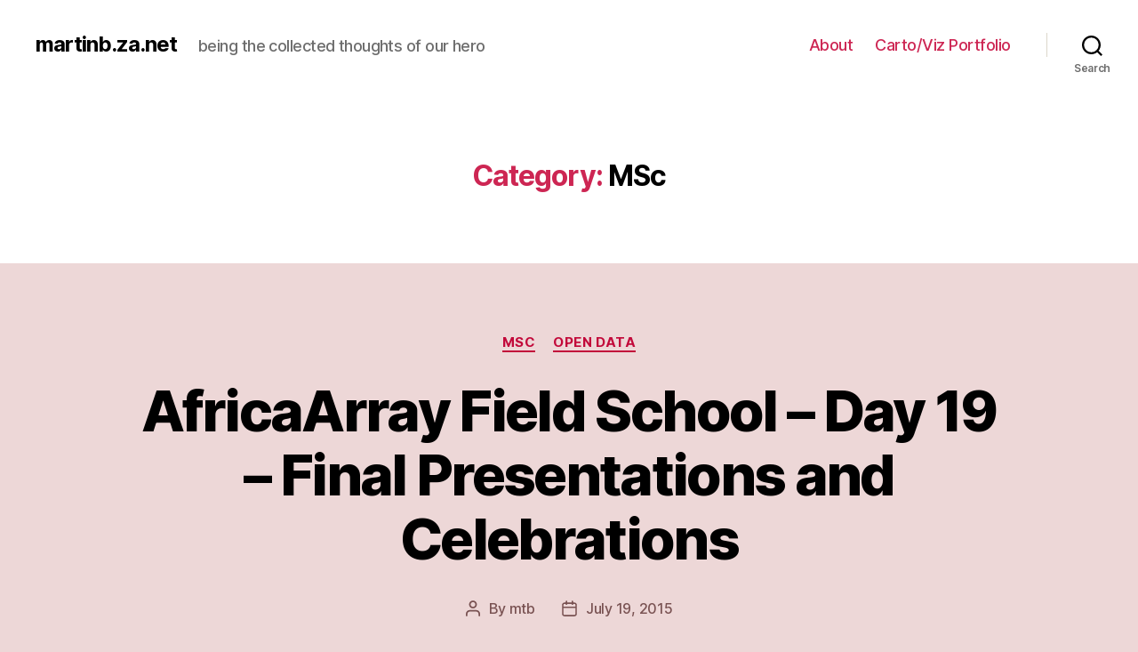

--- FILE ---
content_type: text/html; charset=UTF-8
request_url: https://blog.martinb.za.net/category/msc/
body_size: 14026
content:
<!DOCTYPE html>

<html class="no-js" lang="en-US">

	<head>

		<meta charset="UTF-8">
		<meta name="viewport" content="width=device-width, initial-scale=1.0" >

		<link rel="profile" href="https://gmpg.org/xfn/11">

		<title>MSc &#8211; martinb.za.net</title>
<link rel='dns-prefetch' href='//s.w.org' />
<link rel="alternate" type="application/rss+xml" title="martinb.za.net &raquo; Feed" href="https://blog.martinb.za.net/feed/" />
<link rel="alternate" type="application/rss+xml" title="martinb.za.net &raquo; Comments Feed" href="https://blog.martinb.za.net/comments/feed/" />
<link rel="alternate" type="application/rss+xml" title="martinb.za.net &raquo; MSc Category Feed" href="https://blog.martinb.za.net/category/msc/feed/" />
		<script>
			window._wpemojiSettings = {"baseUrl":"https:\/\/s.w.org\/images\/core\/emoji\/12.0.0-1\/72x72\/","ext":".png","svgUrl":"https:\/\/s.w.org\/images\/core\/emoji\/12.0.0-1\/svg\/","svgExt":".svg","source":{"concatemoji":"https:\/\/blog.martinb.za.net\/wp-includes\/js\/wp-emoji-release.min.js?ver=5.3.20"}};
			!function(e,a,t){var n,r,o,i=a.createElement("canvas"),p=i.getContext&&i.getContext("2d");function s(e,t){var a=String.fromCharCode;p.clearRect(0,0,i.width,i.height),p.fillText(a.apply(this,e),0,0);e=i.toDataURL();return p.clearRect(0,0,i.width,i.height),p.fillText(a.apply(this,t),0,0),e===i.toDataURL()}function c(e){var t=a.createElement("script");t.src=e,t.defer=t.type="text/javascript",a.getElementsByTagName("head")[0].appendChild(t)}for(o=Array("flag","emoji"),t.supports={everything:!0,everythingExceptFlag:!0},r=0;r<o.length;r++)t.supports[o[r]]=function(e){if(!p||!p.fillText)return!1;switch(p.textBaseline="top",p.font="600 32px Arial",e){case"flag":return s([127987,65039,8205,9895,65039],[127987,65039,8203,9895,65039])?!1:!s([55356,56826,55356,56819],[55356,56826,8203,55356,56819])&&!s([55356,57332,56128,56423,56128,56418,56128,56421,56128,56430,56128,56423,56128,56447],[55356,57332,8203,56128,56423,8203,56128,56418,8203,56128,56421,8203,56128,56430,8203,56128,56423,8203,56128,56447]);case"emoji":return!s([55357,56424,55356,57342,8205,55358,56605,8205,55357,56424,55356,57340],[55357,56424,55356,57342,8203,55358,56605,8203,55357,56424,55356,57340])}return!1}(o[r]),t.supports.everything=t.supports.everything&&t.supports[o[r]],"flag"!==o[r]&&(t.supports.everythingExceptFlag=t.supports.everythingExceptFlag&&t.supports[o[r]]);t.supports.everythingExceptFlag=t.supports.everythingExceptFlag&&!t.supports.flag,t.DOMReady=!1,t.readyCallback=function(){t.DOMReady=!0},t.supports.everything||(n=function(){t.readyCallback()},a.addEventListener?(a.addEventListener("DOMContentLoaded",n,!1),e.addEventListener("load",n,!1)):(e.attachEvent("onload",n),a.attachEvent("onreadystatechange",function(){"complete"===a.readyState&&t.readyCallback()})),(n=t.source||{}).concatemoji?c(n.concatemoji):n.wpemoji&&n.twemoji&&(c(n.twemoji),c(n.wpemoji)))}(window,document,window._wpemojiSettings);
		</script>
		<style>
img.wp-smiley,
img.emoji {
	display: inline !important;
	border: none !important;
	box-shadow: none !important;
	height: 1em !important;
	width: 1em !important;
	margin: 0 .07em !important;
	vertical-align: -0.1em !important;
	background: none !important;
	padding: 0 !important;
}
</style>
	<link rel='stylesheet' id='countdown-style-css'  href='https://blog.martinb.za.net/wp-content/plugins/ns-countdown/countdown.css?ver=5.3.20' type='text/css' media='all' />
<link rel='stylesheet' id='wp-block-library-css'  href='https://blog.martinb.za.net/wp-includes/css/dist/block-library/style.min.css?ver=5.3.20' type='text/css' media='all' />
<link rel='stylesheet' id='rtsocial-styleSheet-css'  href='https://blog.martinb.za.net/wp-content/plugins/rtsocial/styles/style.css?ver=5.3.20' type='text/css' media='all' />
<link rel='stylesheet' id='twentytwenty-style-css'  href='https://blog.martinb.za.net/wp-content/themes/twentytwenty/style.css?ver=1.0' type='text/css' media='all' />
<style id='twentytwenty-style-inline-css' type='text/css'>
.color-accent,.color-accent-hover:hover,.color-accent-hover:focus,:root .has-accent-color,.has-drop-cap:not(:focus):first-letter,.wp-block-button.is-style-outline,a { color: #c2093a; }blockquote,.border-color-accent,.border-color-accent-hover:hover,.border-color-accent-hover:focus { border-color: #c2093a; }button:not(.toggle),.button,.faux-button,.wp-block-button__link,.wp-block-file .wp-block-file__button,input[type="button"],input[type="reset"],input[type="submit"],.bg-accent,.bg-accent-hover:hover,.bg-accent-hover:focus,:root .has-accent-background-color,.comment-reply-link { background-color: #c2093a; }.fill-children-accent,.fill-children-accent * { fill: #c2093a; }:root .has-background-color,button,.button,.faux-button,.wp-block-button__link,.wp-block-file__button,input[type="button"],input[type="reset"],input[type="submit"],.wp-block-button,.comment-reply-link,.has-background.has-primary-background-color:not(.has-text-color),.has-background.has-primary-background-color *:not(.has-text-color),.has-background.has-accent-background-color:not(.has-text-color),.has-background.has-accent-background-color *:not(.has-text-color) { color: #edd7d7; }:root .has-background-background-color { background-color: #edd7d7; }body,.entry-title a,:root .has-primary-color { color: #000000; }:root .has-primary-background-color { background-color: #000000; }cite,figcaption,.wp-caption-text,.post-meta,.entry-content .wp-block-archives li,.entry-content .wp-block-categories li,.entry-content .wp-block-latest-posts li,.wp-block-latest-comments__comment-date,.wp-block-latest-posts__post-date,.wp-block-embed figcaption,.wp-block-image figcaption,.wp-block-pullquote cite,.comment-metadata,.comment-respond .comment-notes,.comment-respond .logged-in-as,.pagination .dots,.entry-content hr:not(.has-background),hr.styled-separator,:root .has-secondary-color { color: #795252; }:root .has-secondary-background-color { background-color: #795252; }pre,fieldset,input,textarea,table,table *,hr { border-color: #d8b5b5; }caption,code,code,kbd,samp,.wp-block-table.is-style-stripes tbody tr:nth-child(odd),:root .has-subtle-background-background-color { background-color: #d8b5b5; }.wp-block-table.is-style-stripes { border-bottom-color: #d8b5b5; }.wp-block-latest-posts.is-grid li { border-top-color: #d8b5b5; }:root .has-subtle-background-color { color: #d8b5b5; }body:not(.overlay-header) .primary-menu > li > a,body:not(.overlay-header) .primary-menu > li > .icon,.modal-menu a,.footer-menu a, .footer-widgets a,#site-footer .wp-block-button.is-style-outline,.wp-block-pullquote:before,.singular:not(.overlay-header) .entry-header a,.archive-header a,.header-footer-group .color-accent,.header-footer-group .color-accent-hover:hover { color: #cd2653; }.social-icons a,#site-footer button:not(.toggle),#site-footer .button,#site-footer .faux-button,#site-footer .wp-block-button__link,#site-footer .wp-block-file__button,#site-footer input[type="button"],#site-footer input[type="reset"],#site-footer input[type="submit"] { background-color: #cd2653; }.header-footer-group,body:not(.overlay-header) #site-header .toggle,.menu-modal .toggle { color: #000000; }body:not(.overlay-header) .primary-menu ul { background-color: #000000; }body:not(.overlay-header) .primary-menu > li > ul:after { border-bottom-color: #000000; }body:not(.overlay-header) .primary-menu ul ul:after { border-left-color: #000000; }.site-description,body:not(.overlay-header) .toggle-inner .toggle-text,.widget .post-date,.widget .rss-date,.widget_archive li,.widget_categories li,.widget cite,.widget_pages li,.widget_meta li,.widget_nav_menu li,.powered-by-wordpress,.to-the-top,.singular .entry-header .post-meta,.singular:not(.overlay-header) .entry-header .post-meta a { color: #6d6d6d; }.header-footer-group pre,.header-footer-group fieldset,.header-footer-group input,.header-footer-group textarea,.header-footer-group table,.header-footer-group table *,.footer-nav-widgets-wrapper,#site-footer,.menu-modal nav *,.footer-widgets-outer-wrapper,.footer-top { border-color: #dcd7ca; }.header-footer-group table caption,body:not(.overlay-header) .header-inner .toggle-wrapper::before { background-color: #dcd7ca; }
</style>
<link rel='stylesheet' id='twentytwenty-print-style-css'  href='https://blog.martinb.za.net/wp-content/themes/twentytwenty/print.css?ver=1.0' type='text/css' media='print' />
<script src='https://blog.martinb.za.net/wp-includes/js/jquery/jquery.js?ver=1.12.4-wp'></script>
<script src='https://blog.martinb.za.net/wp-includes/js/jquery/jquery-migrate.min.js?ver=1.4.1'></script>
<script src='https://blog.martinb.za.net/wp-content/themes/twentytwenty/assets/js/index.js?ver=1.0' async></script>
<link rel='https://api.w.org/' href='https://blog.martinb.za.net/wp-json/' />
<link rel="EditURI" type="application/rsd+xml" title="RSD" href="https://blog.martinb.za.net/xmlrpc.php?rsd" />
<link rel="wlwmanifest" type="application/wlwmanifest+xml" href="https://blog.martinb.za.net/wp-includes/wlwmanifest.xml" /> 
<meta name="generator" content="WordPress 5.3.20" />
    <script type="text/javascript">
        var ajaxurl = 'https://blog.martinb.za.net/wp-admin/admin-ajax.php';
    </script>
    <script type='text/javascript'>
/* <![CDATA[ */
var VPData = {"__":{"couldnt_retrieve_vp":"Couldn&#039;t retrieve Visual Portfolio ID.","pswp_close":"Close (Esc)","pswp_share":"Share","pswp_fs":"Toggle fullscreen","pswp_zoom":"Zoom in\/out","pswp_prev":"Previous (arrow left)","pswp_next":"Next (arrow right)","pswp_share_fb":"Share on Facebook","pswp_share_tw":"Tweet","pswp_share_pin":"Pin it","fancybox_close":"Close","fancybox_next":"Next","fancybox_prev":"Previous","fancybox_error":"The requested content cannot be loaded. <br \/> Please try again later.","fancybox_play_start":"Start slideshow","fancybox_play_stop":"Pause slideshow","fancybox_full_screen":"Full screen","fancybox_thumbs":"Thumbnails","fancybox_download":"Download","fancybox_share":"Share","fancybox_zoom":"Zoom"},"settingsPopupGallery":{"vendor":"photoswipe","show_arrows":true,"show_counter":true,"show_zoom_button":true,"show_fullscreen_button":true,"show_share_button":true,"show_close_button":true,"show_download_button":false,"show_slideshow":false,"show_thumbs":true},"screenSizes":[320,576,768,992,1200]};
/* ]]> */
</script>
	<script>document.documentElement.className = document.documentElement.className.replace( 'no-js', 'js' );</script>
	<style id="custom-background-css">
body.custom-background { background-color: #edd7d7; }
</style>
	
	</head>

	<body class="archive category category-msc category-37 custom-background enable-search-modal has-no-pagination showing-comments show-avatars footer-top-visible">

		<a class="skip-link screen-reader-text" href="#site-content">Skip to the content</a>
		<header id="site-header" class="header-footer-group" role="banner">

			<div class="header-inner section-inner">

				<div class="header-titles-wrapper">

					
						<button class="toggle search-toggle mobile-search-toggle" data-toggle-target=".search-modal" data-toggle-body-class="showing-search-modal" data-set-focus=".search-modal .search-field" aria-expanded="false">
							<span class="toggle-inner">
								<span class="toggle-icon">
									<svg class="svg-icon" aria-hidden="true" role="img" focusable="false" xmlns="http://www.w3.org/2000/svg" width="23" height="23" viewBox="0 0 23 23"><path d="M38.710696,48.0601792 L43,52.3494831 L41.3494831,54 L37.0601792,49.710696 C35.2632422,51.1481185 32.9839107,52.0076499 30.5038249,52.0076499 C24.7027226,52.0076499 20,47.3049272 20,41.5038249 C20,35.7027226 24.7027226,31 30.5038249,31 C36.3049272,31 41.0076499,35.7027226 41.0076499,41.5038249 C41.0076499,43.9839107 40.1481185,46.2632422 38.710696,48.0601792 Z M36.3875844,47.1716785 C37.8030221,45.7026647 38.6734666,43.7048964 38.6734666,41.5038249 C38.6734666,36.9918565 35.0157934,33.3341833 30.5038249,33.3341833 C25.9918565,33.3341833 22.3341833,36.9918565 22.3341833,41.5038249 C22.3341833,46.0157934 25.9918565,49.6734666 30.5038249,49.6734666 C32.7048964,49.6734666 34.7026647,48.8030221 36.1716785,47.3875844 C36.2023931,47.347638 36.2360451,47.3092237 36.2726343,47.2726343 C36.3092237,47.2360451 36.347638,47.2023931 36.3875844,47.1716785 Z" transform="translate(-20 -31)" /></svg>								</span>
								<span class="toggle-text">Search</span>
							</span>
						</button><!-- .search-toggle -->

					
					<div class="header-titles">

						<div class="site-title faux-heading"><a href="https://blog.martinb.za.net/">martinb.za.net</a></div><div class="site-description">being the collected thoughts of our hero</div><!-- .site-description -->
					</div><!-- .header-titles -->

					<button class="toggle nav-toggle mobile-nav-toggle" data-toggle-target=".menu-modal"  data-toggle-body-class="showing-menu-modal" aria-expanded="false" data-set-focus=".close-nav-toggle">
						<span class="toggle-inner">
							<span class="toggle-icon">
								<svg class="svg-icon" aria-hidden="true" role="img" focusable="false" xmlns="http://www.w3.org/2000/svg" width="26" height="7" viewBox="0 0 26 7"><path fill-rule="evenodd" d="M332.5,45 C330.567003,45 329,43.4329966 329,41.5 C329,39.5670034 330.567003,38 332.5,38 C334.432997,38 336,39.5670034 336,41.5 C336,43.4329966 334.432997,45 332.5,45 Z M342,45 C340.067003,45 338.5,43.4329966 338.5,41.5 C338.5,39.5670034 340.067003,38 342,38 C343.932997,38 345.5,39.5670034 345.5,41.5 C345.5,43.4329966 343.932997,45 342,45 Z M351.5,45 C349.567003,45 348,43.4329966 348,41.5 C348,39.5670034 349.567003,38 351.5,38 C353.432997,38 355,39.5670034 355,41.5 C355,43.4329966 353.432997,45 351.5,45 Z" transform="translate(-329 -38)" /></svg>							</span>
							<span class="toggle-text">Menu</span>
						</span>
					</button><!-- .nav-toggle -->

				</div><!-- .header-titles-wrapper -->

				<div class="header-navigation-wrapper">

					
							<nav class="primary-menu-wrapper" aria-label="Horizontal" role="navigation">

								<ul class="primary-menu reset-list-style">

								<li id="menu-item-45" class="menu-item menu-item-type-post_type menu-item-object-page menu-item-45"><a href="https://blog.martinb.za.net/about/">About</a></li>
<li id="menu-item-550" class="menu-item menu-item-type-post_type menu-item-object-page menu-item-550"><a href="https://blog.martinb.za.net/visualisation/">Carto/Viz Portfolio</a></li>

								</ul>

							</nav><!-- .primary-menu-wrapper -->

						
						<div class="header-toggles hide-no-js">

						
							<div class="toggle-wrapper search-toggle-wrapper">

								<button class="toggle search-toggle desktop-search-toggle" data-toggle-target=".search-modal" data-toggle-body-class="showing-search-modal" data-set-focus=".search-modal .search-field" aria-expanded="false">
									<span class="toggle-inner">
										<svg class="svg-icon" aria-hidden="true" role="img" focusable="false" xmlns="http://www.w3.org/2000/svg" width="23" height="23" viewBox="0 0 23 23"><path d="M38.710696,48.0601792 L43,52.3494831 L41.3494831,54 L37.0601792,49.710696 C35.2632422,51.1481185 32.9839107,52.0076499 30.5038249,52.0076499 C24.7027226,52.0076499 20,47.3049272 20,41.5038249 C20,35.7027226 24.7027226,31 30.5038249,31 C36.3049272,31 41.0076499,35.7027226 41.0076499,41.5038249 C41.0076499,43.9839107 40.1481185,46.2632422 38.710696,48.0601792 Z M36.3875844,47.1716785 C37.8030221,45.7026647 38.6734666,43.7048964 38.6734666,41.5038249 C38.6734666,36.9918565 35.0157934,33.3341833 30.5038249,33.3341833 C25.9918565,33.3341833 22.3341833,36.9918565 22.3341833,41.5038249 C22.3341833,46.0157934 25.9918565,49.6734666 30.5038249,49.6734666 C32.7048964,49.6734666 34.7026647,48.8030221 36.1716785,47.3875844 C36.2023931,47.347638 36.2360451,47.3092237 36.2726343,47.2726343 C36.3092237,47.2360451 36.347638,47.2023931 36.3875844,47.1716785 Z" transform="translate(-20 -31)" /></svg>										<span class="toggle-text">Search</span>
									</span>
								</button><!-- .search-toggle -->

							</div>

							
						</div><!-- .header-toggles -->
						
				</div><!-- .header-navigation-wrapper -->

			</div><!-- .header-inner -->

			<div class="search-modal cover-modal header-footer-group" data-modal-target-string=".search-modal">

	<div class="search-modal-inner modal-inner">

		<div class="section-inner">

			<form role="search" aria-label="Search for:" method="get" class="search-form" action="https://blog.martinb.za.net/">
	<label for="search-form-1">
		<span class="screen-reader-text">Search for:</span>
		<input type="search" id="search-form-1" class="search-field" placeholder="Search &hellip;" value="" name="s" />
	</label>
	<input type="submit" class="search-submit" value="Search" />
</form>

			<button class="toggle search-untoggle close-search-toggle fill-children-current-color" data-toggle-target=".search-modal" data-toggle-body-class="showing-search-modal" data-set-focus=".search-modal .search-field" aria-expanded="false">
				<span class="screen-reader-text">Close search</span>
				<svg class="svg-icon" aria-hidden="true" role="img" focusable="false" xmlns="http://www.w3.org/2000/svg" width="16" height="16" viewBox="0 0 16 16"><polygon fill="" fill-rule="evenodd" points="6.852 7.649 .399 1.195 1.445 .149 7.899 6.602 14.352 .149 15.399 1.195 8.945 7.649 15.399 14.102 14.352 15.149 7.899 8.695 1.445 15.149 .399 14.102" /></svg>			</button><!-- .search-toggle -->

		</div><!-- .section-inner -->

	</div><!-- .search-modal-inner -->

</div><!-- .menu-modal -->

		</header><!-- #site-header -->

		
<div class="menu-modal cover-modal header-footer-group" data-modal-target-string=".menu-modal">

	<div class="menu-modal-inner modal-inner">

		<div class="menu-wrapper section-inner">

			<div class="menu-top">

				<button class="toggle close-nav-toggle fill-children-current-color" data-toggle-target=".menu-modal" data-toggle-body-class="showing-menu-modal" aria-expanded="false" data-set-focus=".menu-modal">
					<span class="toggle-text">Close Menu</span>
					<svg class="svg-icon" aria-hidden="true" role="img" focusable="false" xmlns="http://www.w3.org/2000/svg" width="16" height="16" viewBox="0 0 16 16"><polygon fill="" fill-rule="evenodd" points="6.852 7.649 .399 1.195 1.445 .149 7.899 6.602 14.352 .149 15.399 1.195 8.945 7.649 15.399 14.102 14.352 15.149 7.899 8.695 1.445 15.149 .399 14.102" /></svg>				</button><!-- .nav-toggle -->

				
					<nav class="mobile-menu" aria-label="Mobile" role="navigation">

						<ul class="modal-menu reset-list-style">

						<li class="menu-item menu-item-type-post_type menu-item-object-page menu-item-45"><div class="ancestor-wrapper"><a href="https://blog.martinb.za.net/about/">About</a></div><!-- .ancestor-wrapper --></li>
<li class="menu-item menu-item-type-post_type menu-item-object-page menu-item-550"><div class="ancestor-wrapper"><a href="https://blog.martinb.za.net/visualisation/">Carto/Viz Portfolio</a></div><!-- .ancestor-wrapper --></li>

						</ul>

					</nav>

					
			</div><!-- .menu-top -->

			<div class="menu-bottom">

				
			</div><!-- .menu-bottom -->

		</div><!-- .menu-wrapper -->

	</div><!-- .menu-modal-inner -->

</div><!-- .menu-modal -->

<main id="site-content" role="main">

	
		<header class="archive-header has-text-align-center header-footer-group">

			<div class="archive-header-inner section-inner medium">

									<h1 class="archive-title"><span class="color-accent">Category:</span> MSc</h1>
				
				
			</div><!-- .archive-header-inner -->

		</header><!-- .archive-header -->

		
<article class="post-372 post type-post status-publish format-standard hentry category-msc category-open-data tag-africaarray tag-geology tag-science" id="post-372">

	
<header class="entry-header has-text-align-center">

	<div class="entry-header-inner section-inner medium">

		
			<div class="entry-categories">
				<span class="screen-reader-text">Categories</span>
				<div class="entry-categories-inner">
					<a href="https://blog.martinb.za.net/category/msc/" rel="category tag">MSc</a> <a href="https://blog.martinb.za.net/category/open-data/" rel="category tag">Open Data</a>				</div><!-- .entry-categories-inner -->
			</div><!-- .entry-categories -->

			<h2 class="entry-title heading-size-1"><a href="https://blog.martinb.za.net/2015/africaarray-field-school-day-19-final-presentations-and-celebrations/">AfricaArray Field School &#8211; Day 19 &#8211; Final Presentations and Celebrations</a></h2>
		<div class="post-meta-wrapper post-meta-single post-meta-single-top">

			<ul class="post-meta">

									<li class="post-author meta-wrapper">
						<span class="meta-icon">
							<span class="screen-reader-text">Post author</span>
							<svg class="svg-icon" aria-hidden="true" role="img" focusable="false" xmlns="http://www.w3.org/2000/svg" width="18" height="20" viewBox="0 0 18 20"><path fill="" d="M18,19 C18,19.5522847 17.5522847,20 17,20 C16.4477153,20 16,19.5522847 16,19 L16,17 C16,15.3431458 14.6568542,14 13,14 L5,14 C3.34314575,14 2,15.3431458 2,17 L2,19 C2,19.5522847 1.55228475,20 1,20 C0.44771525,20 0,19.5522847 0,19 L0,17 C0,14.2385763 2.23857625,12 5,12 L13,12 C15.7614237,12 18,14.2385763 18,17 L18,19 Z M9,10 C6.23857625,10 4,7.76142375 4,5 C4,2.23857625 6.23857625,0 9,0 C11.7614237,0 14,2.23857625 14,5 C14,7.76142375 11.7614237,10 9,10 Z M9,8 C10.6568542,8 12,6.65685425 12,5 C12,3.34314575 10.6568542,2 9,2 C7.34314575,2 6,3.34314575 6,5 C6,6.65685425 7.34314575,8 9,8 Z" /></svg>						</span>
						<span class="meta-text">
							By <a href="https://blog.martinb.za.net/author/mtb/">mtb</a>						</span>
					</li>
										<li class="post-date meta-wrapper">
						<span class="meta-icon">
							<span class="screen-reader-text">Post date</span>
							<svg class="svg-icon" aria-hidden="true" role="img" focusable="false" xmlns="http://www.w3.org/2000/svg" width="18" height="19" viewBox="0 0 18 19"><path fill="" d="M4.60069444,4.09375 L3.25,4.09375 C2.47334957,4.09375 1.84375,4.72334957 1.84375,5.5 L1.84375,7.26736111 L16.15625,7.26736111 L16.15625,5.5 C16.15625,4.72334957 15.5266504,4.09375 14.75,4.09375 L13.3993056,4.09375 L13.3993056,4.55555556 C13.3993056,5.02154581 13.0215458,5.39930556 12.5555556,5.39930556 C12.0895653,5.39930556 11.7118056,5.02154581 11.7118056,4.55555556 L11.7118056,4.09375 L6.28819444,4.09375 L6.28819444,4.55555556 C6.28819444,5.02154581 5.9104347,5.39930556 5.44444444,5.39930556 C4.97845419,5.39930556 4.60069444,5.02154581 4.60069444,4.55555556 L4.60069444,4.09375 Z M6.28819444,2.40625 L11.7118056,2.40625 L11.7118056,1 C11.7118056,0.534009742 12.0895653,0.15625 12.5555556,0.15625 C13.0215458,0.15625 13.3993056,0.534009742 13.3993056,1 L13.3993056,2.40625 L14.75,2.40625 C16.4586309,2.40625 17.84375,3.79136906 17.84375,5.5 L17.84375,15.875 C17.84375,17.5836309 16.4586309,18.96875 14.75,18.96875 L3.25,18.96875 C1.54136906,18.96875 0.15625,17.5836309 0.15625,15.875 L0.15625,5.5 C0.15625,3.79136906 1.54136906,2.40625 3.25,2.40625 L4.60069444,2.40625 L4.60069444,1 C4.60069444,0.534009742 4.97845419,0.15625 5.44444444,0.15625 C5.9104347,0.15625 6.28819444,0.534009742 6.28819444,1 L6.28819444,2.40625 Z M1.84375,8.95486111 L1.84375,15.875 C1.84375,16.6516504 2.47334957,17.28125 3.25,17.28125 L14.75,17.28125 C15.5266504,17.28125 16.15625,16.6516504 16.15625,15.875 L16.15625,8.95486111 L1.84375,8.95486111 Z" /></svg>						</span>
						<span class="meta-text">
							<a href="https://blog.martinb.za.net/2015/africaarray-field-school-day-19-final-presentations-and-celebrations/">July 19, 2015</a>
						</span>
					</li>
					
			</ul><!-- .post-meta -->

		</div><!-- .post-meta-wrapper -->

		
	</div><!-- .entry-header-inner -->

</header><!-- .entry-header -->

	<div class="post-inner thin ">

		<div class="entry-content">

			<p>To finish off the field school, everyone gave a presentation. The geophysics groups gave one on a particular scientific question, while the geochem people talked about what they had been up to. These were generally pretty cool, especially the geochem. This was mostly because I had no real idea what they had been up to, [&hellip;]</p>
<div class="rtsocial-container rtsocial-container-align-right rtsocial-icon"><div class="rtsocial-twitter-icon"> <div class="rtsocial-twitter-icon-button"><a title="Tweet: AfricaArray Field School &#8211; Day 19 &#8211; Final Presentations and Celebrations" class="rtsocial-twitter-icon-link" href= "https://twitter.com/share?text=AfricaArray%20Field%20School%20%2D%20Day%2019%20%2D%20Final%20Presentations%20and%20Celebrations&via=astonsplat&url=https%3A%2F%2Fblog.martinb.za.net%2F2015%2Fafricaarray-field-school-day-19-final-presentations-and-celebrations%2F" target= "_blank"></a></div></div><div class="rtsocial-fb-icon "> <div class="rtsocial-fb-icon-button"><a title="Share: AfricaArray Field School &#8211; Day 19 &#8211; Final Presentations and Celebrations" class="rtsocial-fb-icon-link" href="https://www.facebook.com/sharer.php?u=https%3A%2F%2Fblog.martinb.za.net%2F2015%2Fafricaarray-field-school-day-19-final-presentations-and-celebrations%2F" target= "_blank"></a></div></div><div class="rtsocial-linkedin-icon"> <div class="rtsocial-linkedin-icon-button"><a class="rtsocial-linkedin-icon-link" href= "https://www.linkedin.com/shareArticle?mini=true&url=https%3A%2F%2Fblog.martinb.za.net%2F2015%2Fafricaarray-field-school-day-19-final-presentations-and-celebrations%2F&title=AfricaArray+Field+School+%26%238211%3B+Day+19+%26%238211%3B+Final+Presentations+and+Celebrations" target= "_blank" title="Share: AfricaArray Field School &#8211; Day 19 &#8211; Final Presentations and Celebrations"></a></div></div><a rel="nofollow" class="perma-link" href="https://blog.martinb.za.net/2015/africaarray-field-school-day-19-final-presentations-and-celebrations/" title="AfricaArray Field School &#8211; Day 19 &#8211; Final Presentations and Celebrations"></a><input type="hidden" name="rts_id" class="rts_id" value="372" /><input type="hidden" id="rts_media_nonce" name="rts_media_nonce" value="14ac0e9b49" /><input type="hidden" name="_wp_http_referer" value="/category/msc/" /></div>
		</div><!-- .entry-content -->

	</div><!-- .post-inner -->

	<div class="section-inner">
		
		<div class="post-meta-wrapper post-meta-single post-meta-single-bottom">

			<ul class="post-meta">

									<li class="post-tags meta-wrapper">
						<span class="meta-icon">
							<span class="screen-reader-text">Tags</span>
							<svg class="svg-icon" aria-hidden="true" role="img" focusable="false" xmlns="http://www.w3.org/2000/svg" width="18" height="18" viewBox="0 0 18 18"><path fill="" d="M15.4496399,8.42490555 L8.66109799,1.63636364 L1.63636364,1.63636364 L1.63636364,8.66081885 L8.42522727,15.44178 C8.57869221,15.5954158 8.78693789,15.6817418 9.00409091,15.6817418 C9.22124393,15.6817418 9.42948961,15.5954158 9.58327627,15.4414581 L15.4486339,9.57610048 C15.7651495,9.25692435 15.7649133,8.74206554 15.4496399,8.42490555 Z M16.6084423,10.7304545 L10.7406818,16.59822 C10.280287,17.0591273 9.65554997,17.3181054 9.00409091,17.3181054 C8.35263185,17.3181054 7.72789481,17.0591273 7.26815877,16.5988788 L0.239976954,9.57887876 C0.0863319284,9.4254126 0,9.21716044 0,9 L0,0.818181818 C0,0.366312477 0.366312477,0 0.818181818,0 L9,0 C9.21699531,0 9.42510306,0.0862010512 9.57854191,0.239639906 L16.6084423,7.26954545 C17.5601275,8.22691012 17.5601275,9.77308988 16.6084423,10.7304545 Z M5,6 C4.44771525,6 4,5.55228475 4,5 C4,4.44771525 4.44771525,4 5,4 C5.55228475,4 6,4.44771525 6,5 C6,5.55228475 5.55228475,6 5,6 Z" /></svg>						</span>
						<span class="meta-text">
							<a href="https://blog.martinb.za.net/tag/africaarray/" rel="tag">AfricaArray</a>, <a href="https://blog.martinb.za.net/tag/geology/" rel="tag">geology</a>, <a href="https://blog.martinb.za.net/tag/science/" rel="tag">science</a>						</span>
					</li>
					
			</ul><!-- .post-meta -->

		</div><!-- .post-meta-wrapper -->

		
	</div><!-- .section-inner -->

	
</article><!-- .post -->
<hr class="post-separator styled-separator is-style-wide section-inner" aria-hidden="true" />
<article class="post-370 post type-post status-publish format-standard hentry category-geology-2 category-msc tag-africaarray tag-geology tag-science" id="post-370">

	
<header class="entry-header has-text-align-center">

	<div class="entry-header-inner section-inner medium">

		
			<div class="entry-categories">
				<span class="screen-reader-text">Categories</span>
				<div class="entry-categories-inner">
					<a href="https://blog.martinb.za.net/category/geology-2/" rel="category tag">Geology</a> <a href="https://blog.martinb.za.net/category/msc/" rel="category tag">MSc</a>				</div><!-- .entry-categories-inner -->
			</div><!-- .entry-categories -->

			<h2 class="entry-title heading-size-1"><a href="https://blog.martinb.za.net/2015/africaarray-field-school-day-18-meercat-ladies-and-even-more-processing/">AfricaArray Field School &#8211; Day 18 &#8211; MeerCAT Ladies and (even more) processing</a></h2>
		<div class="post-meta-wrapper post-meta-single post-meta-single-top">

			<ul class="post-meta">

									<li class="post-author meta-wrapper">
						<span class="meta-icon">
							<span class="screen-reader-text">Post author</span>
							<svg class="svg-icon" aria-hidden="true" role="img" focusable="false" xmlns="http://www.w3.org/2000/svg" width="18" height="20" viewBox="0 0 18 20"><path fill="" d="M18,19 C18,19.5522847 17.5522847,20 17,20 C16.4477153,20 16,19.5522847 16,19 L16,17 C16,15.3431458 14.6568542,14 13,14 L5,14 C3.34314575,14 2,15.3431458 2,17 L2,19 C2,19.5522847 1.55228475,20 1,20 C0.44771525,20 0,19.5522847 0,19 L0,17 C0,14.2385763 2.23857625,12 5,12 L13,12 C15.7614237,12 18,14.2385763 18,17 L18,19 Z M9,10 C6.23857625,10 4,7.76142375 4,5 C4,2.23857625 6.23857625,0 9,0 C11.7614237,0 14,2.23857625 14,5 C14,7.76142375 11.7614237,10 9,10 Z M9,8 C10.6568542,8 12,6.65685425 12,5 C12,3.34314575 10.6568542,2 9,2 C7.34314575,2 6,3.34314575 6,5 C6,6.65685425 7.34314575,8 9,8 Z" /></svg>						</span>
						<span class="meta-text">
							By <a href="https://blog.martinb.za.net/author/mtb/">mtb</a>						</span>
					</li>
										<li class="post-date meta-wrapper">
						<span class="meta-icon">
							<span class="screen-reader-text">Post date</span>
							<svg class="svg-icon" aria-hidden="true" role="img" focusable="false" xmlns="http://www.w3.org/2000/svg" width="18" height="19" viewBox="0 0 18 19"><path fill="" d="M4.60069444,4.09375 L3.25,4.09375 C2.47334957,4.09375 1.84375,4.72334957 1.84375,5.5 L1.84375,7.26736111 L16.15625,7.26736111 L16.15625,5.5 C16.15625,4.72334957 15.5266504,4.09375 14.75,4.09375 L13.3993056,4.09375 L13.3993056,4.55555556 C13.3993056,5.02154581 13.0215458,5.39930556 12.5555556,5.39930556 C12.0895653,5.39930556 11.7118056,5.02154581 11.7118056,4.55555556 L11.7118056,4.09375 L6.28819444,4.09375 L6.28819444,4.55555556 C6.28819444,5.02154581 5.9104347,5.39930556 5.44444444,5.39930556 C4.97845419,5.39930556 4.60069444,5.02154581 4.60069444,4.55555556 L4.60069444,4.09375 Z M6.28819444,2.40625 L11.7118056,2.40625 L11.7118056,1 C11.7118056,0.534009742 12.0895653,0.15625 12.5555556,0.15625 C13.0215458,0.15625 13.3993056,0.534009742 13.3993056,1 L13.3993056,2.40625 L14.75,2.40625 C16.4586309,2.40625 17.84375,3.79136906 17.84375,5.5 L17.84375,15.875 C17.84375,17.5836309 16.4586309,18.96875 14.75,18.96875 L3.25,18.96875 C1.54136906,18.96875 0.15625,17.5836309 0.15625,15.875 L0.15625,5.5 C0.15625,3.79136906 1.54136906,2.40625 3.25,2.40625 L4.60069444,2.40625 L4.60069444,1 C4.60069444,0.534009742 4.97845419,0.15625 5.44444444,0.15625 C5.9104347,0.15625 6.28819444,0.534009742 6.28819444,1 L6.28819444,2.40625 Z M1.84375,8.95486111 L1.84375,15.875 C1.84375,16.6516504 2.47334957,17.28125 3.25,17.28125 L14.75,17.28125 C15.5266504,17.28125 16.15625,16.6516504 16.15625,15.875 L16.15625,8.95486111 L1.84375,8.95486111 Z" /></svg>						</span>
						<span class="meta-text">
							<a href="https://blog.martinb.za.net/2015/africaarray-field-school-day-18-meercat-ladies-and-even-more-processing/">July 17, 2015</a>
						</span>
					</li>
					
			</ul><!-- .post-meta -->

		</div><!-- .post-meta-wrapper -->

		
	</div><!-- .entry-header-inner -->

</header><!-- .entry-header -->

	<div class="post-inner thin ">

		<div class="entry-content">

			<p>This morning we had a very interesting talk from two consulting geophysicists, who formed a company named MeerCAT. (I can not find a website for some reason, but will try and add it if I come across it. The closest I have is a (LinkedIn profile)[https://za.linkedin.com/pub/lindsay-linzer-nee-andersen/6/b60/b79].) Something slightly unusual about this consulting company is that [&hellip;]</p>
<div class="rtsocial-container rtsocial-container-align-right rtsocial-icon"><div class="rtsocial-twitter-icon"> <div class="rtsocial-twitter-icon-button"><a title="Tweet: AfricaArray Field School &#8211; Day 18 &#8211; MeerCAT Ladies and (even more) processing" class="rtsocial-twitter-icon-link" href= "https://twitter.com/share?text=AfricaArray%20Field%20School%20%2D%20Day%2018%20%2D%20MeerCAT%20Ladies%20and%20%28even%20more%29%20processing&via=astonsplat&url=https%3A%2F%2Fblog.martinb.za.net%2F2015%2Fafricaarray-field-school-day-18-meercat-ladies-and-even-more-processing%2F" target= "_blank"></a></div></div><div class="rtsocial-fb-icon "> <div class="rtsocial-fb-icon-button"><a title="Share: AfricaArray Field School &#8211; Day 18 &#8211; MeerCAT Ladies and (even more) processing" class="rtsocial-fb-icon-link" href="https://www.facebook.com/sharer.php?u=https%3A%2F%2Fblog.martinb.za.net%2F2015%2Fafricaarray-field-school-day-18-meercat-ladies-and-even-more-processing%2F" target= "_blank"></a></div></div><div class="rtsocial-linkedin-icon"> <div class="rtsocial-linkedin-icon-button"><a class="rtsocial-linkedin-icon-link" href= "https://www.linkedin.com/shareArticle?mini=true&url=https%3A%2F%2Fblog.martinb.za.net%2F2015%2Fafricaarray-field-school-day-18-meercat-ladies-and-even-more-processing%2F&title=AfricaArray+Field+School+%26%238211%3B+Day+18+%26%238211%3B+MeerCAT+Ladies+and+%28even+more%29+processing" target= "_blank" title="Share: AfricaArray Field School &#8211; Day 18 &#8211; MeerCAT Ladies and (even more) processing"></a></div></div><a rel="nofollow" class="perma-link" href="https://blog.martinb.za.net/2015/africaarray-field-school-day-18-meercat-ladies-and-even-more-processing/" title="AfricaArray Field School &#8211; Day 18 &#8211; MeerCAT Ladies and (even more) processing"></a><input type="hidden" name="rts_id" class="rts_id" value="370" /><input type="hidden" id="rts_media_nonce" name="rts_media_nonce" value="75eb19c43e" /><input type="hidden" name="_wp_http_referer" value="/category/msc/" /></div>
		</div><!-- .entry-content -->

	</div><!-- .post-inner -->

	<div class="section-inner">
		
		<div class="post-meta-wrapper post-meta-single post-meta-single-bottom">

			<ul class="post-meta">

									<li class="post-tags meta-wrapper">
						<span class="meta-icon">
							<span class="screen-reader-text">Tags</span>
							<svg class="svg-icon" aria-hidden="true" role="img" focusable="false" xmlns="http://www.w3.org/2000/svg" width="18" height="18" viewBox="0 0 18 18"><path fill="" d="M15.4496399,8.42490555 L8.66109799,1.63636364 L1.63636364,1.63636364 L1.63636364,8.66081885 L8.42522727,15.44178 C8.57869221,15.5954158 8.78693789,15.6817418 9.00409091,15.6817418 C9.22124393,15.6817418 9.42948961,15.5954158 9.58327627,15.4414581 L15.4486339,9.57610048 C15.7651495,9.25692435 15.7649133,8.74206554 15.4496399,8.42490555 Z M16.6084423,10.7304545 L10.7406818,16.59822 C10.280287,17.0591273 9.65554997,17.3181054 9.00409091,17.3181054 C8.35263185,17.3181054 7.72789481,17.0591273 7.26815877,16.5988788 L0.239976954,9.57887876 C0.0863319284,9.4254126 0,9.21716044 0,9 L0,0.818181818 C0,0.366312477 0.366312477,0 0.818181818,0 L9,0 C9.21699531,0 9.42510306,0.0862010512 9.57854191,0.239639906 L16.6084423,7.26954545 C17.5601275,8.22691012 17.5601275,9.77308988 16.6084423,10.7304545 Z M5,6 C4.44771525,6 4,5.55228475 4,5 C4,4.44771525 4.44771525,4 5,4 C5.55228475,4 6,4.44771525 6,5 C6,5.55228475 5.55228475,6 5,6 Z" /></svg>						</span>
						<span class="meta-text">
							<a href="https://blog.martinb.za.net/tag/africaarray/" rel="tag">AfricaArray</a>, <a href="https://blog.martinb.za.net/tag/geology/" rel="tag">geology</a>, <a href="https://blog.martinb.za.net/tag/science/" rel="tag">science</a>						</span>
					</li>
					
			</ul><!-- .post-meta -->

		</div><!-- .post-meta-wrapper -->

		
	</div><!-- .section-inner -->

	
</article><!-- .post -->
<hr class="post-separator styled-separator is-style-wide section-inner" aria-hidden="true" />
<article class="post-367 post type-post status-publish format-standard hentry category-geology-2 category-msc tag-africaarray tag-geology tag-science" id="post-367">

	
<header class="entry-header has-text-align-center">

	<div class="entry-header-inner section-inner medium">

		
			<div class="entry-categories">
				<span class="screen-reader-text">Categories</span>
				<div class="entry-categories-inner">
					<a href="https://blog.martinb.za.net/category/geology-2/" rel="category tag">Geology</a> <a href="https://blog.martinb.za.net/category/msc/" rel="category tag">MSc</a>				</div><!-- .entry-categories-inner -->
			</div><!-- .entry-categories -->

			<h2 class="entry-title heading-size-1"><a href="https://blog.martinb.za.net/2015/africaarray-field-school-day-16-17-gpr-unesco-and-processing/">AfricaArray Field School &#8211; Day 16-17 &#8211; GPR, UNESCO and processing</a></h2>
		<div class="post-meta-wrapper post-meta-single post-meta-single-top">

			<ul class="post-meta">

									<li class="post-author meta-wrapper">
						<span class="meta-icon">
							<span class="screen-reader-text">Post author</span>
							<svg class="svg-icon" aria-hidden="true" role="img" focusable="false" xmlns="http://www.w3.org/2000/svg" width="18" height="20" viewBox="0 0 18 20"><path fill="" d="M18,19 C18,19.5522847 17.5522847,20 17,20 C16.4477153,20 16,19.5522847 16,19 L16,17 C16,15.3431458 14.6568542,14 13,14 L5,14 C3.34314575,14 2,15.3431458 2,17 L2,19 C2,19.5522847 1.55228475,20 1,20 C0.44771525,20 0,19.5522847 0,19 L0,17 C0,14.2385763 2.23857625,12 5,12 L13,12 C15.7614237,12 18,14.2385763 18,17 L18,19 Z M9,10 C6.23857625,10 4,7.76142375 4,5 C4,2.23857625 6.23857625,0 9,0 C11.7614237,0 14,2.23857625 14,5 C14,7.76142375 11.7614237,10 9,10 Z M9,8 C10.6568542,8 12,6.65685425 12,5 C12,3.34314575 10.6568542,2 9,2 C7.34314575,2 6,3.34314575 6,5 C6,6.65685425 7.34314575,8 9,8 Z" /></svg>						</span>
						<span class="meta-text">
							By <a href="https://blog.martinb.za.net/author/mtb/">mtb</a>						</span>
					</li>
										<li class="post-date meta-wrapper">
						<span class="meta-icon">
							<span class="screen-reader-text">Post date</span>
							<svg class="svg-icon" aria-hidden="true" role="img" focusable="false" xmlns="http://www.w3.org/2000/svg" width="18" height="19" viewBox="0 0 18 19"><path fill="" d="M4.60069444,4.09375 L3.25,4.09375 C2.47334957,4.09375 1.84375,4.72334957 1.84375,5.5 L1.84375,7.26736111 L16.15625,7.26736111 L16.15625,5.5 C16.15625,4.72334957 15.5266504,4.09375 14.75,4.09375 L13.3993056,4.09375 L13.3993056,4.55555556 C13.3993056,5.02154581 13.0215458,5.39930556 12.5555556,5.39930556 C12.0895653,5.39930556 11.7118056,5.02154581 11.7118056,4.55555556 L11.7118056,4.09375 L6.28819444,4.09375 L6.28819444,4.55555556 C6.28819444,5.02154581 5.9104347,5.39930556 5.44444444,5.39930556 C4.97845419,5.39930556 4.60069444,5.02154581 4.60069444,4.55555556 L4.60069444,4.09375 Z M6.28819444,2.40625 L11.7118056,2.40625 L11.7118056,1 C11.7118056,0.534009742 12.0895653,0.15625 12.5555556,0.15625 C13.0215458,0.15625 13.3993056,0.534009742 13.3993056,1 L13.3993056,2.40625 L14.75,2.40625 C16.4586309,2.40625 17.84375,3.79136906 17.84375,5.5 L17.84375,15.875 C17.84375,17.5836309 16.4586309,18.96875 14.75,18.96875 L3.25,18.96875 C1.54136906,18.96875 0.15625,17.5836309 0.15625,15.875 L0.15625,5.5 C0.15625,3.79136906 1.54136906,2.40625 3.25,2.40625 L4.60069444,2.40625 L4.60069444,1 C4.60069444,0.534009742 4.97845419,0.15625 5.44444444,0.15625 C5.9104347,0.15625 6.28819444,0.534009742 6.28819444,1 L6.28819444,2.40625 Z M1.84375,8.95486111 L1.84375,15.875 C1.84375,16.6516504 2.47334957,17.28125 3.25,17.28125 L14.75,17.28125 C15.5266504,17.28125 16.15625,16.6516504 16.15625,15.875 L16.15625,8.95486111 L1.84375,8.95486111 Z" /></svg>						</span>
						<span class="meta-text">
							<a href="https://blog.martinb.za.net/2015/africaarray-field-school-day-16-17-gpr-unesco-and-processing/">July 16, 2015</a>
						</span>
					</li>
					
			</ul><!-- .post-meta -->

		</div><!-- .post-meta-wrapper -->

		
	</div><!-- .entry-header-inner -->

</header><!-- .entry-header -->

	<div class="post-inner thin ">

		<div class="entry-content">

			<p>Day 16 &#8211; GPR, or mowing the pavement. This morning was an interesting overview of the uses and limitations of ground-penetrating radar (GPR), which looks like a really useful tool. This was given by (Red Dog Scientific Services)[http://reddoggeo.com/]. I can think of a couple times it would have been useful for the geotech work I [&hellip;]</p>
<div class="rtsocial-container rtsocial-container-align-right rtsocial-icon"><div class="rtsocial-twitter-icon"> <div class="rtsocial-twitter-icon-button"><a title="Tweet: AfricaArray Field School &#8211; Day 16-17 &#8211; GPR, UNESCO and processing" class="rtsocial-twitter-icon-link" href= "https://twitter.com/share?text=AfricaArray%20Field%20School%20%2D%20Day%2016-17%20%2D%20GPR%2C%20UNESCO%20and%20processing&via=astonsplat&url=https%3A%2F%2Fblog.martinb.za.net%2F2015%2Fafricaarray-field-school-day-16-17-gpr-unesco-and-processing%2F" target= "_blank"></a></div></div><div class="rtsocial-fb-icon "> <div class="rtsocial-fb-icon-button"><a title="Share: AfricaArray Field School &#8211; Day 16-17 &#8211; GPR, UNESCO and processing" class="rtsocial-fb-icon-link" href="https://www.facebook.com/sharer.php?u=https%3A%2F%2Fblog.martinb.za.net%2F2015%2Fafricaarray-field-school-day-16-17-gpr-unesco-and-processing%2F" target= "_blank"></a></div></div><div class="rtsocial-linkedin-icon"> <div class="rtsocial-linkedin-icon-button"><a class="rtsocial-linkedin-icon-link" href= "https://www.linkedin.com/shareArticle?mini=true&url=https%3A%2F%2Fblog.martinb.za.net%2F2015%2Fafricaarray-field-school-day-16-17-gpr-unesco-and-processing%2F&title=AfricaArray+Field+School+%26%238211%3B+Day+16-17+%26%238211%3B+GPR%2C+UNESCO+and+processing" target= "_blank" title="Share: AfricaArray Field School &#8211; Day 16-17 &#8211; GPR, UNESCO and processing"></a></div></div><a rel="nofollow" class="perma-link" href="https://blog.martinb.za.net/2015/africaarray-field-school-day-16-17-gpr-unesco-and-processing/" title="AfricaArray Field School &#8211; Day 16-17 &#8211; GPR, UNESCO and processing"></a><input type="hidden" name="rts_id" class="rts_id" value="367" /><input type="hidden" id="rts_media_nonce" name="rts_media_nonce" value="04e3fc1992" /><input type="hidden" name="_wp_http_referer" value="/category/msc/" /></div>
		</div><!-- .entry-content -->

	</div><!-- .post-inner -->

	<div class="section-inner">
		
		<div class="post-meta-wrapper post-meta-single post-meta-single-bottom">

			<ul class="post-meta">

									<li class="post-tags meta-wrapper">
						<span class="meta-icon">
							<span class="screen-reader-text">Tags</span>
							<svg class="svg-icon" aria-hidden="true" role="img" focusable="false" xmlns="http://www.w3.org/2000/svg" width="18" height="18" viewBox="0 0 18 18"><path fill="" d="M15.4496399,8.42490555 L8.66109799,1.63636364 L1.63636364,1.63636364 L1.63636364,8.66081885 L8.42522727,15.44178 C8.57869221,15.5954158 8.78693789,15.6817418 9.00409091,15.6817418 C9.22124393,15.6817418 9.42948961,15.5954158 9.58327627,15.4414581 L15.4486339,9.57610048 C15.7651495,9.25692435 15.7649133,8.74206554 15.4496399,8.42490555 Z M16.6084423,10.7304545 L10.7406818,16.59822 C10.280287,17.0591273 9.65554997,17.3181054 9.00409091,17.3181054 C8.35263185,17.3181054 7.72789481,17.0591273 7.26815877,16.5988788 L0.239976954,9.57887876 C0.0863319284,9.4254126 0,9.21716044 0,9 L0,0.818181818 C0,0.366312477 0.366312477,0 0.818181818,0 L9,0 C9.21699531,0 9.42510306,0.0862010512 9.57854191,0.239639906 L16.6084423,7.26954545 C17.5601275,8.22691012 17.5601275,9.77308988 16.6084423,10.7304545 Z M5,6 C4.44771525,6 4,5.55228475 4,5 C4,4.44771525 4.44771525,4 5,4 C5.55228475,4 6,4.44771525 6,5 C6,5.55228475 5.55228475,6 5,6 Z" /></svg>						</span>
						<span class="meta-text">
							<a href="https://blog.martinb.za.net/tag/africaarray/" rel="tag">AfricaArray</a>, <a href="https://blog.martinb.za.net/tag/geology/" rel="tag">geology</a>, <a href="https://blog.martinb.za.net/tag/science/" rel="tag">science</a>						</span>
					</li>
					
			</ul><!-- .post-meta -->

		</div><!-- .post-meta-wrapper -->

		
	</div><!-- .section-inner -->

	
</article><!-- .post -->
<hr class="post-separator styled-separator is-style-wide section-inner" aria-hidden="true" />
<article class="post-363 post type-post status-publish format-standard hentry category-geology-2 category-msc tag-africaarray tag-geology tag-science" id="post-363">

	
<header class="entry-header has-text-align-center">

	<div class="entry-header-inner section-inner medium">

		
			<div class="entry-categories">
				<span class="screen-reader-text">Categories</span>
				<div class="entry-categories-inner">
					<a href="https://blog.martinb.za.net/category/geology-2/" rel="category tag">Geology</a> <a href="https://blog.martinb.za.net/category/msc/" rel="category tag">MSc</a>				</div><!-- .entry-categories-inner -->
			</div><!-- .entry-categories -->

			<h2 class="entry-title heading-size-1"><a href="https://blog.martinb.za.net/2015/africaarray-field-school-day-14-15-game-viewing-and-back-to-reality/">AfricaArray Field School &#8211; Day 14-15 &#8211; Game viewing and back to reality</a></h2>
		<div class="post-meta-wrapper post-meta-single post-meta-single-top">

			<ul class="post-meta">

									<li class="post-author meta-wrapper">
						<span class="meta-icon">
							<span class="screen-reader-text">Post author</span>
							<svg class="svg-icon" aria-hidden="true" role="img" focusable="false" xmlns="http://www.w3.org/2000/svg" width="18" height="20" viewBox="0 0 18 20"><path fill="" d="M18,19 C18,19.5522847 17.5522847,20 17,20 C16.4477153,20 16,19.5522847 16,19 L16,17 C16,15.3431458 14.6568542,14 13,14 L5,14 C3.34314575,14 2,15.3431458 2,17 L2,19 C2,19.5522847 1.55228475,20 1,20 C0.44771525,20 0,19.5522847 0,19 L0,17 C0,14.2385763 2.23857625,12 5,12 L13,12 C15.7614237,12 18,14.2385763 18,17 L18,19 Z M9,10 C6.23857625,10 4,7.76142375 4,5 C4,2.23857625 6.23857625,0 9,0 C11.7614237,0 14,2.23857625 14,5 C14,7.76142375 11.7614237,10 9,10 Z M9,8 C10.6568542,8 12,6.65685425 12,5 C12,3.34314575 10.6568542,2 9,2 C7.34314575,2 6,3.34314575 6,5 C6,6.65685425 7.34314575,8 9,8 Z" /></svg>						</span>
						<span class="meta-text">
							By <a href="https://blog.martinb.za.net/author/mtb/">mtb</a>						</span>
					</li>
										<li class="post-date meta-wrapper">
						<span class="meta-icon">
							<span class="screen-reader-text">Post date</span>
							<svg class="svg-icon" aria-hidden="true" role="img" focusable="false" xmlns="http://www.w3.org/2000/svg" width="18" height="19" viewBox="0 0 18 19"><path fill="" d="M4.60069444,4.09375 L3.25,4.09375 C2.47334957,4.09375 1.84375,4.72334957 1.84375,5.5 L1.84375,7.26736111 L16.15625,7.26736111 L16.15625,5.5 C16.15625,4.72334957 15.5266504,4.09375 14.75,4.09375 L13.3993056,4.09375 L13.3993056,4.55555556 C13.3993056,5.02154581 13.0215458,5.39930556 12.5555556,5.39930556 C12.0895653,5.39930556 11.7118056,5.02154581 11.7118056,4.55555556 L11.7118056,4.09375 L6.28819444,4.09375 L6.28819444,4.55555556 C6.28819444,5.02154581 5.9104347,5.39930556 5.44444444,5.39930556 C4.97845419,5.39930556 4.60069444,5.02154581 4.60069444,4.55555556 L4.60069444,4.09375 Z M6.28819444,2.40625 L11.7118056,2.40625 L11.7118056,1 C11.7118056,0.534009742 12.0895653,0.15625 12.5555556,0.15625 C13.0215458,0.15625 13.3993056,0.534009742 13.3993056,1 L13.3993056,2.40625 L14.75,2.40625 C16.4586309,2.40625 17.84375,3.79136906 17.84375,5.5 L17.84375,15.875 C17.84375,17.5836309 16.4586309,18.96875 14.75,18.96875 L3.25,18.96875 C1.54136906,18.96875 0.15625,17.5836309 0.15625,15.875 L0.15625,5.5 C0.15625,3.79136906 1.54136906,2.40625 3.25,2.40625 L4.60069444,2.40625 L4.60069444,1 C4.60069444,0.534009742 4.97845419,0.15625 5.44444444,0.15625 C5.9104347,0.15625 6.28819444,0.534009742 6.28819444,1 L6.28819444,2.40625 Z M1.84375,8.95486111 L1.84375,15.875 C1.84375,16.6516504 2.47334957,17.28125 3.25,17.28125 L14.75,17.28125 C15.5266504,17.28125 16.15625,16.6516504 16.15625,15.875 L16.15625,8.95486111 L1.84375,8.95486111 Z" /></svg>						</span>
						<span class="meta-text">
							<a href="https://blog.martinb.za.net/2015/africaarray-field-school-day-14-15-game-viewing-and-back-to-reality/">July 16, 2015</a>
						</span>
					</li>
					
			</ul><!-- .post-meta -->

		</div><!-- .post-meta-wrapper -->

		
	</div><!-- .entry-header-inner -->

</header><!-- .entry-header -->

	<div class="post-inner thin ">

		<div class="entry-content">

			<p>Day 14 &#8211; Pilanesberg Today was an opportunity for the tourists to see somewhere new, including some animals, with a visit to the Pilanesberg Game Reserve. Since I have done a fair amount of game-viewing, I decided to give it a miss. Instead I met some old friends, and had a generally lovely day (including [&hellip;]</p>
<div class="rtsocial-container rtsocial-container-align-right rtsocial-icon"><div class="rtsocial-twitter-icon"> <div class="rtsocial-twitter-icon-button"><a title="Tweet: AfricaArray Field School &#8211; Day 14-15 &#8211; Game viewing and back to reality" class="rtsocial-twitter-icon-link" href= "https://twitter.com/share?text=AfricaArray%20Field%20School%20%2D%20Day%2014-15%20%2D%20Game%20viewing%20and%20back%20to%20reality&via=astonsplat&url=https%3A%2F%2Fblog.martinb.za.net%2F2015%2Fafricaarray-field-school-day-14-15-game-viewing-and-back-to-reality%2F" target= "_blank"></a></div></div><div class="rtsocial-fb-icon "> <div class="rtsocial-fb-icon-button"><a title="Share: AfricaArray Field School &#8211; Day 14-15 &#8211; Game viewing and back to reality" class="rtsocial-fb-icon-link" href="https://www.facebook.com/sharer.php?u=https%3A%2F%2Fblog.martinb.za.net%2F2015%2Fafricaarray-field-school-day-14-15-game-viewing-and-back-to-reality%2F" target= "_blank"></a></div></div><div class="rtsocial-linkedin-icon"> <div class="rtsocial-linkedin-icon-button"><a class="rtsocial-linkedin-icon-link" href= "https://www.linkedin.com/shareArticle?mini=true&url=https%3A%2F%2Fblog.martinb.za.net%2F2015%2Fafricaarray-field-school-day-14-15-game-viewing-and-back-to-reality%2F&title=AfricaArray+Field+School+%26%238211%3B+Day+14-15+%26%238211%3B+Game+viewing+and+back+to+reality" target= "_blank" title="Share: AfricaArray Field School &#8211; Day 14-15 &#8211; Game viewing and back to reality"></a></div></div><a rel="nofollow" class="perma-link" href="https://blog.martinb.za.net/2015/africaarray-field-school-day-14-15-game-viewing-and-back-to-reality/" title="AfricaArray Field School &#8211; Day 14-15 &#8211; Game viewing and back to reality"></a><input type="hidden" name="rts_id" class="rts_id" value="363" /><input type="hidden" id="rts_media_nonce" name="rts_media_nonce" value="5f21dbcf0e" /><input type="hidden" name="_wp_http_referer" value="/category/msc/" /></div>
		</div><!-- .entry-content -->

	</div><!-- .post-inner -->

	<div class="section-inner">
		
		<div class="post-meta-wrapper post-meta-single post-meta-single-bottom">

			<ul class="post-meta">

									<li class="post-tags meta-wrapper">
						<span class="meta-icon">
							<span class="screen-reader-text">Tags</span>
							<svg class="svg-icon" aria-hidden="true" role="img" focusable="false" xmlns="http://www.w3.org/2000/svg" width="18" height="18" viewBox="0 0 18 18"><path fill="" d="M15.4496399,8.42490555 L8.66109799,1.63636364 L1.63636364,1.63636364 L1.63636364,8.66081885 L8.42522727,15.44178 C8.57869221,15.5954158 8.78693789,15.6817418 9.00409091,15.6817418 C9.22124393,15.6817418 9.42948961,15.5954158 9.58327627,15.4414581 L15.4486339,9.57610048 C15.7651495,9.25692435 15.7649133,8.74206554 15.4496399,8.42490555 Z M16.6084423,10.7304545 L10.7406818,16.59822 C10.280287,17.0591273 9.65554997,17.3181054 9.00409091,17.3181054 C8.35263185,17.3181054 7.72789481,17.0591273 7.26815877,16.5988788 L0.239976954,9.57887876 C0.0863319284,9.4254126 0,9.21716044 0,9 L0,0.818181818 C0,0.366312477 0.366312477,0 0.818181818,0 L9,0 C9.21699531,0 9.42510306,0.0862010512 9.57854191,0.239639906 L16.6084423,7.26954545 C17.5601275,8.22691012 17.5601275,9.77308988 16.6084423,10.7304545 Z M5,6 C4.44771525,6 4,5.55228475 4,5 C4,4.44771525 4.44771525,4 5,4 C5.55228475,4 6,4.44771525 6,5 C6,5.55228475 5.55228475,6 5,6 Z" /></svg>						</span>
						<span class="meta-text">
							<a href="https://blog.martinb.za.net/tag/africaarray/" rel="tag">AfricaArray</a>, <a href="https://blog.martinb.za.net/tag/geology/" rel="tag">geology</a>, <a href="https://blog.martinb.za.net/tag/science/" rel="tag">science</a>						</span>
					</li>
					
			</ul><!-- .post-meta -->

		</div><!-- .post-meta-wrapper -->

		
	</div><!-- .section-inner -->

	
</article><!-- .post -->
<hr class="post-separator styled-separator is-style-wide section-inner" aria-hidden="true" />
<article class="post-361 post type-post status-publish format-standard hentry category-geology-2 category-msc tag-africaarray tag-geology tag-science" id="post-361">

	
<header class="entry-header has-text-align-center">

	<div class="entry-header-inner section-inner medium">

		
			<div class="entry-categories">
				<span class="screen-reader-text">Categories</span>
				<div class="entry-categories-inner">
					<a href="https://blog.martinb.za.net/category/geology-2/" rel="category tag">Geology</a> <a href="https://blog.martinb.za.net/category/msc/" rel="category tag">MSc</a>				</div><!-- .entry-categories-inner -->
			</div><!-- .entry-categories -->

			<h2 class="entry-title heading-size-1"><a href="https://blog.martinb.za.net/2015/africaarray-field-school-the-field-pt-2/">AfricaArray Field School &#8211; The Field pt 2</a></h2>
		<div class="post-meta-wrapper post-meta-single post-meta-single-top">

			<ul class="post-meta">

									<li class="post-author meta-wrapper">
						<span class="meta-icon">
							<span class="screen-reader-text">Post author</span>
							<svg class="svg-icon" aria-hidden="true" role="img" focusable="false" xmlns="http://www.w3.org/2000/svg" width="18" height="20" viewBox="0 0 18 20"><path fill="" d="M18,19 C18,19.5522847 17.5522847,20 17,20 C16.4477153,20 16,19.5522847 16,19 L16,17 C16,15.3431458 14.6568542,14 13,14 L5,14 C3.34314575,14 2,15.3431458 2,17 L2,19 C2,19.5522847 1.55228475,20 1,20 C0.44771525,20 0,19.5522847 0,19 L0,17 C0,14.2385763 2.23857625,12 5,12 L13,12 C15.7614237,12 18,14.2385763 18,17 L18,19 Z M9,10 C6.23857625,10 4,7.76142375 4,5 C4,2.23857625 6.23857625,0 9,0 C11.7614237,0 14,2.23857625 14,5 C14,7.76142375 11.7614237,10 9,10 Z M9,8 C10.6568542,8 12,6.65685425 12,5 C12,3.34314575 10.6568542,2 9,2 C7.34314575,2 6,3.34314575 6,5 C6,6.65685425 7.34314575,8 9,8 Z" /></svg>						</span>
						<span class="meta-text">
							By <a href="https://blog.martinb.za.net/author/mtb/">mtb</a>						</span>
					</li>
										<li class="post-date meta-wrapper">
						<span class="meta-icon">
							<span class="screen-reader-text">Post date</span>
							<svg class="svg-icon" aria-hidden="true" role="img" focusable="false" xmlns="http://www.w3.org/2000/svg" width="18" height="19" viewBox="0 0 18 19"><path fill="" d="M4.60069444,4.09375 L3.25,4.09375 C2.47334957,4.09375 1.84375,4.72334957 1.84375,5.5 L1.84375,7.26736111 L16.15625,7.26736111 L16.15625,5.5 C16.15625,4.72334957 15.5266504,4.09375 14.75,4.09375 L13.3993056,4.09375 L13.3993056,4.55555556 C13.3993056,5.02154581 13.0215458,5.39930556 12.5555556,5.39930556 C12.0895653,5.39930556 11.7118056,5.02154581 11.7118056,4.55555556 L11.7118056,4.09375 L6.28819444,4.09375 L6.28819444,4.55555556 C6.28819444,5.02154581 5.9104347,5.39930556 5.44444444,5.39930556 C4.97845419,5.39930556 4.60069444,5.02154581 4.60069444,4.55555556 L4.60069444,4.09375 Z M6.28819444,2.40625 L11.7118056,2.40625 L11.7118056,1 C11.7118056,0.534009742 12.0895653,0.15625 12.5555556,0.15625 C13.0215458,0.15625 13.3993056,0.534009742 13.3993056,1 L13.3993056,2.40625 L14.75,2.40625 C16.4586309,2.40625 17.84375,3.79136906 17.84375,5.5 L17.84375,15.875 C17.84375,17.5836309 16.4586309,18.96875 14.75,18.96875 L3.25,18.96875 C1.54136906,18.96875 0.15625,17.5836309 0.15625,15.875 L0.15625,5.5 C0.15625,3.79136906 1.54136906,2.40625 3.25,2.40625 L4.60069444,2.40625 L4.60069444,1 C4.60069444,0.534009742 4.97845419,0.15625 5.44444444,0.15625 C5.9104347,0.15625 6.28819444,0.534009742 6.28819444,1 L6.28819444,2.40625 Z M1.84375,8.95486111 L1.84375,15.875 C1.84375,16.6516504 2.47334957,17.28125 3.25,17.28125 L14.75,17.28125 C15.5266504,17.28125 16.15625,16.6516504 16.15625,15.875 L16.15625,8.95486111 L1.84375,8.95486111 Z" /></svg>						</span>
						<span class="meta-text">
							<a href="https://blog.martinb.za.net/2015/africaarray-field-school-the-field-pt-2/">July 14, 2015</a>
						</span>
					</li>
					
			</ul><!-- .post-meta -->

		</div><!-- .post-meta-wrapper -->

		
	</div><!-- .entry-header-inner -->

</header><!-- .entry-header -->

	<div class="post-inner thin ">

		<div class="entry-content">

			<p>Part two of the field component of the field school. Again, this is a collection of pre-written posts. AfricaArray Field School &#8211; Day 10 We had a bit of a rest day today, in order to collect samples to determine their physical properties. For some reason, each group needed ten samples of each lithology, of [&hellip;]</p>
<div class="rtsocial-container rtsocial-container-align-right rtsocial-icon"><div class="rtsocial-twitter-icon"> <div class="rtsocial-twitter-icon-button"><a title="Tweet: AfricaArray Field School &#8211; The Field pt 2" class="rtsocial-twitter-icon-link" href= "https://twitter.com/share?text=AfricaArray%20Field%20School%20%2D%20The%20Field%20pt%202&via=astonsplat&url=https%3A%2F%2Fblog.martinb.za.net%2F2015%2Fafricaarray-field-school-the-field-pt-2%2F" target= "_blank"></a></div></div><div class="rtsocial-fb-icon "> <div class="rtsocial-fb-icon-button"><a title="Share: AfricaArray Field School &#8211; The Field pt 2" class="rtsocial-fb-icon-link" href="https://www.facebook.com/sharer.php?u=https%3A%2F%2Fblog.martinb.za.net%2F2015%2Fafricaarray-field-school-the-field-pt-2%2F" target= "_blank"></a></div></div><div class="rtsocial-linkedin-icon"> <div class="rtsocial-linkedin-icon-button"><a class="rtsocial-linkedin-icon-link" href= "https://www.linkedin.com/shareArticle?mini=true&url=https%3A%2F%2Fblog.martinb.za.net%2F2015%2Fafricaarray-field-school-the-field-pt-2%2F&title=AfricaArray+Field+School+%26%238211%3B+The+Field+pt+2" target= "_blank" title="Share: AfricaArray Field School &#8211; The Field pt 2"></a></div></div><a rel="nofollow" class="perma-link" href="https://blog.martinb.za.net/2015/africaarray-field-school-the-field-pt-2/" title="AfricaArray Field School &#8211; The Field pt 2"></a><input type="hidden" name="rts_id" class="rts_id" value="361" /><input type="hidden" id="rts_media_nonce" name="rts_media_nonce" value="4f7569f041" /><input type="hidden" name="_wp_http_referer" value="/category/msc/" /></div>
		</div><!-- .entry-content -->

	</div><!-- .post-inner -->

	<div class="section-inner">
		
		<div class="post-meta-wrapper post-meta-single post-meta-single-bottom">

			<ul class="post-meta">

									<li class="post-tags meta-wrapper">
						<span class="meta-icon">
							<span class="screen-reader-text">Tags</span>
							<svg class="svg-icon" aria-hidden="true" role="img" focusable="false" xmlns="http://www.w3.org/2000/svg" width="18" height="18" viewBox="0 0 18 18"><path fill="" d="M15.4496399,8.42490555 L8.66109799,1.63636364 L1.63636364,1.63636364 L1.63636364,8.66081885 L8.42522727,15.44178 C8.57869221,15.5954158 8.78693789,15.6817418 9.00409091,15.6817418 C9.22124393,15.6817418 9.42948961,15.5954158 9.58327627,15.4414581 L15.4486339,9.57610048 C15.7651495,9.25692435 15.7649133,8.74206554 15.4496399,8.42490555 Z M16.6084423,10.7304545 L10.7406818,16.59822 C10.280287,17.0591273 9.65554997,17.3181054 9.00409091,17.3181054 C8.35263185,17.3181054 7.72789481,17.0591273 7.26815877,16.5988788 L0.239976954,9.57887876 C0.0863319284,9.4254126 0,9.21716044 0,9 L0,0.818181818 C0,0.366312477 0.366312477,0 0.818181818,0 L9,0 C9.21699531,0 9.42510306,0.0862010512 9.57854191,0.239639906 L16.6084423,7.26954545 C17.5601275,8.22691012 17.5601275,9.77308988 16.6084423,10.7304545 Z M5,6 C4.44771525,6 4,5.55228475 4,5 C4,4.44771525 4.44771525,4 5,4 C5.55228475,4 6,4.44771525 6,5 C6,5.55228475 5.55228475,6 5,6 Z" /></svg>						</span>
						<span class="meta-text">
							<a href="https://blog.martinb.za.net/tag/africaarray/" rel="tag">AfricaArray</a>, <a href="https://blog.martinb.za.net/tag/geology/" rel="tag">geology</a>, <a href="https://blog.martinb.za.net/tag/science/" rel="tag">science</a>						</span>
					</li>
					
			</ul><!-- .post-meta -->

		</div><!-- .post-meta-wrapper -->

		
	</div><!-- .section-inner -->

	
</article><!-- .post -->
<hr class="post-separator styled-separator is-style-wide section-inner" aria-hidden="true" />
<article class="post-358 post type-post status-publish format-standard hentry category-geology-2 category-msc tag-africaarray tag-geology tag-science" id="post-358">

	
<header class="entry-header has-text-align-center">

	<div class="entry-header-inner section-inner medium">

		
			<div class="entry-categories">
				<span class="screen-reader-text">Categories</span>
				<div class="entry-categories-inner">
					<a href="https://blog.martinb.za.net/category/geology-2/" rel="category tag">Geology</a> <a href="https://blog.martinb.za.net/category/msc/" rel="category tag">MSc</a>				</div><!-- .entry-categories-inner -->
			</div><!-- .entry-categories -->

			<h2 class="entry-title heading-size-1"><a href="https://blog.martinb.za.net/2015/africaarray-field-school-the-field-pt1/">AfricaArray Field School &#8211; The Field pt1</a></h2>
		<div class="post-meta-wrapper post-meta-single post-meta-single-top">

			<ul class="post-meta">

									<li class="post-author meta-wrapper">
						<span class="meta-icon">
							<span class="screen-reader-text">Post author</span>
							<svg class="svg-icon" aria-hidden="true" role="img" focusable="false" xmlns="http://www.w3.org/2000/svg" width="18" height="20" viewBox="0 0 18 20"><path fill="" d="M18,19 C18,19.5522847 17.5522847,20 17,20 C16.4477153,20 16,19.5522847 16,19 L16,17 C16,15.3431458 14.6568542,14 13,14 L5,14 C3.34314575,14 2,15.3431458 2,17 L2,19 C2,19.5522847 1.55228475,20 1,20 C0.44771525,20 0,19.5522847 0,19 L0,17 C0,14.2385763 2.23857625,12 5,12 L13,12 C15.7614237,12 18,14.2385763 18,17 L18,19 Z M9,10 C6.23857625,10 4,7.76142375 4,5 C4,2.23857625 6.23857625,0 9,0 C11.7614237,0 14,2.23857625 14,5 C14,7.76142375 11.7614237,10 9,10 Z M9,8 C10.6568542,8 12,6.65685425 12,5 C12,3.34314575 10.6568542,2 9,2 C7.34314575,2 6,3.34314575 6,5 C6,6.65685425 7.34314575,8 9,8 Z" /></svg>						</span>
						<span class="meta-text">
							By <a href="https://blog.martinb.za.net/author/mtb/">mtb</a>						</span>
					</li>
										<li class="post-date meta-wrapper">
						<span class="meta-icon">
							<span class="screen-reader-text">Post date</span>
							<svg class="svg-icon" aria-hidden="true" role="img" focusable="false" xmlns="http://www.w3.org/2000/svg" width="18" height="19" viewBox="0 0 18 19"><path fill="" d="M4.60069444,4.09375 L3.25,4.09375 C2.47334957,4.09375 1.84375,4.72334957 1.84375,5.5 L1.84375,7.26736111 L16.15625,7.26736111 L16.15625,5.5 C16.15625,4.72334957 15.5266504,4.09375 14.75,4.09375 L13.3993056,4.09375 L13.3993056,4.55555556 C13.3993056,5.02154581 13.0215458,5.39930556 12.5555556,5.39930556 C12.0895653,5.39930556 11.7118056,5.02154581 11.7118056,4.55555556 L11.7118056,4.09375 L6.28819444,4.09375 L6.28819444,4.55555556 C6.28819444,5.02154581 5.9104347,5.39930556 5.44444444,5.39930556 C4.97845419,5.39930556 4.60069444,5.02154581 4.60069444,4.55555556 L4.60069444,4.09375 Z M6.28819444,2.40625 L11.7118056,2.40625 L11.7118056,1 C11.7118056,0.534009742 12.0895653,0.15625 12.5555556,0.15625 C13.0215458,0.15625 13.3993056,0.534009742 13.3993056,1 L13.3993056,2.40625 L14.75,2.40625 C16.4586309,2.40625 17.84375,3.79136906 17.84375,5.5 L17.84375,15.875 C17.84375,17.5836309 16.4586309,18.96875 14.75,18.96875 L3.25,18.96875 C1.54136906,18.96875 0.15625,17.5836309 0.15625,15.875 L0.15625,5.5 C0.15625,3.79136906 1.54136906,2.40625 3.25,2.40625 L4.60069444,2.40625 L4.60069444,1 C4.60069444,0.534009742 4.97845419,0.15625 5.44444444,0.15625 C5.9104347,0.15625 6.28819444,0.534009742 6.28819444,1 L6.28819444,2.40625 Z M1.84375,8.95486111 L1.84375,15.875 C1.84375,16.6516504 2.47334957,17.28125 3.25,17.28125 L14.75,17.28125 C15.5266504,17.28125 16.15625,16.6516504 16.15625,15.875 L16.15625,8.95486111 L1.84375,8.95486111 Z" /></svg>						</span>
						<span class="meta-text">
							<a href="https://blog.martinb.za.net/2015/africaarray-field-school-the-field-pt1/">July 14, 2015</a>
						</span>
					</li>
					
			</ul><!-- .post-meta -->

		</div><!-- .post-meta-wrapper -->

		
	</div><!-- .entry-header-inner -->

</header><!-- .entry-header -->

	<div class="post-inner thin ">

		<div class="entry-content">

			<p>So connectivity for me was particularly poor out in the Dome, but I did write what happened, so here is the day-by-day, as I typed it up in the field. This is a long entry, so I will probably break it up into two. I will not put any photos in, because most of the [&hellip;]</p>
<div class="rtsocial-container rtsocial-container-align-right rtsocial-icon"><div class="rtsocial-twitter-icon"> <div class="rtsocial-twitter-icon-button"><a title="Tweet: AfricaArray Field School &#8211; The Field pt1" class="rtsocial-twitter-icon-link" href= "https://twitter.com/share?text=AfricaArray%20Field%20School%20%2D%20The%20Field%20pt1&via=astonsplat&url=https%3A%2F%2Fblog.martinb.za.net%2F2015%2Fafricaarray-field-school-the-field-pt1%2F" target= "_blank"></a></div></div><div class="rtsocial-fb-icon "> <div class="rtsocial-fb-icon-button"><a title="Share: AfricaArray Field School &#8211; The Field pt1" class="rtsocial-fb-icon-link" href="https://www.facebook.com/sharer.php?u=https%3A%2F%2Fblog.martinb.za.net%2F2015%2Fafricaarray-field-school-the-field-pt1%2F" target= "_blank"></a></div></div><div class="rtsocial-linkedin-icon"> <div class="rtsocial-linkedin-icon-button"><a class="rtsocial-linkedin-icon-link" href= "https://www.linkedin.com/shareArticle?mini=true&url=https%3A%2F%2Fblog.martinb.za.net%2F2015%2Fafricaarray-field-school-the-field-pt1%2F&title=AfricaArray+Field+School+%26%238211%3B+The+Field+pt1" target= "_blank" title="Share: AfricaArray Field School &#8211; The Field pt1"></a></div></div><a rel="nofollow" class="perma-link" href="https://blog.martinb.za.net/2015/africaarray-field-school-the-field-pt1/" title="AfricaArray Field School &#8211; The Field pt1"></a><input type="hidden" name="rts_id" class="rts_id" value="358" /><input type="hidden" id="rts_media_nonce" name="rts_media_nonce" value="9ecbea3db8" /><input type="hidden" name="_wp_http_referer" value="/category/msc/" /></div>
		</div><!-- .entry-content -->

	</div><!-- .post-inner -->

	<div class="section-inner">
		
		<div class="post-meta-wrapper post-meta-single post-meta-single-bottom">

			<ul class="post-meta">

									<li class="post-tags meta-wrapper">
						<span class="meta-icon">
							<span class="screen-reader-text">Tags</span>
							<svg class="svg-icon" aria-hidden="true" role="img" focusable="false" xmlns="http://www.w3.org/2000/svg" width="18" height="18" viewBox="0 0 18 18"><path fill="" d="M15.4496399,8.42490555 L8.66109799,1.63636364 L1.63636364,1.63636364 L1.63636364,8.66081885 L8.42522727,15.44178 C8.57869221,15.5954158 8.78693789,15.6817418 9.00409091,15.6817418 C9.22124393,15.6817418 9.42948961,15.5954158 9.58327627,15.4414581 L15.4486339,9.57610048 C15.7651495,9.25692435 15.7649133,8.74206554 15.4496399,8.42490555 Z M16.6084423,10.7304545 L10.7406818,16.59822 C10.280287,17.0591273 9.65554997,17.3181054 9.00409091,17.3181054 C8.35263185,17.3181054 7.72789481,17.0591273 7.26815877,16.5988788 L0.239976954,9.57887876 C0.0863319284,9.4254126 0,9.21716044 0,9 L0,0.818181818 C0,0.366312477 0.366312477,0 0.818181818,0 L9,0 C9.21699531,0 9.42510306,0.0862010512 9.57854191,0.239639906 L16.6084423,7.26954545 C17.5601275,8.22691012 17.5601275,9.77308988 16.6084423,10.7304545 Z M5,6 C4.44771525,6 4,5.55228475 4,5 C4,4.44771525 4.44771525,4 5,4 C5.55228475,4 6,4.44771525 6,5 C6,5.55228475 5.55228475,6 5,6 Z" /></svg>						</span>
						<span class="meta-text">
							<a href="https://blog.martinb.za.net/tag/africaarray/" rel="tag">AfricaArray</a>, <a href="https://blog.martinb.za.net/tag/geology/" rel="tag">geology</a>, <a href="https://blog.martinb.za.net/tag/science/" rel="tag">science</a>						</span>
					</li>
					
			</ul><!-- .post-meta -->

		</div><!-- .post-meta-wrapper -->

		
	</div><!-- .section-inner -->

	
</article><!-- .post -->
<hr class="post-separator styled-separator is-style-wide section-inner" aria-hidden="true" />
<article class="post-355 post type-post status-publish format-standard hentry category-geology-2 category-msc tag-africaarray tag-geology tag-science" id="post-355">

	
<header class="entry-header has-text-align-center">

	<div class="entry-header-inner section-inner medium">

		
			<div class="entry-categories">
				<span class="screen-reader-text">Categories</span>
				<div class="entry-categories-inner">
					<a href="https://blog.martinb.za.net/category/geology-2/" rel="category tag">Geology</a> <a href="https://blog.martinb.za.net/category/msc/" rel="category tag">MSc</a>				</div><!-- .entry-categories-inner -->
			</div><!-- .entry-categories -->

			<h2 class="entry-title heading-size-1"><a href="https://blog.martinb.za.net/2015/africaarray-field-school-day-5-requests-for-bids/">AfricaArray Field School &#8211; Day 5 &#8211; Requests for bids</a></h2>
		<div class="post-meta-wrapper post-meta-single post-meta-single-top">

			<ul class="post-meta">

									<li class="post-author meta-wrapper">
						<span class="meta-icon">
							<span class="screen-reader-text">Post author</span>
							<svg class="svg-icon" aria-hidden="true" role="img" focusable="false" xmlns="http://www.w3.org/2000/svg" width="18" height="20" viewBox="0 0 18 20"><path fill="" d="M18,19 C18,19.5522847 17.5522847,20 17,20 C16.4477153,20 16,19.5522847 16,19 L16,17 C16,15.3431458 14.6568542,14 13,14 L5,14 C3.34314575,14 2,15.3431458 2,17 L2,19 C2,19.5522847 1.55228475,20 1,20 C0.44771525,20 0,19.5522847 0,19 L0,17 C0,14.2385763 2.23857625,12 5,12 L13,12 C15.7614237,12 18,14.2385763 18,17 L18,19 Z M9,10 C6.23857625,10 4,7.76142375 4,5 C4,2.23857625 6.23857625,0 9,0 C11.7614237,0 14,2.23857625 14,5 C14,7.76142375 11.7614237,10 9,10 Z M9,8 C10.6568542,8 12,6.65685425 12,5 C12,3.34314575 10.6568542,2 9,2 C7.34314575,2 6,3.34314575 6,5 C6,6.65685425 7.34314575,8 9,8 Z" /></svg>						</span>
						<span class="meta-text">
							By <a href="https://blog.martinb.za.net/author/mtb/">mtb</a>						</span>
					</li>
										<li class="post-date meta-wrapper">
						<span class="meta-icon">
							<span class="screen-reader-text">Post date</span>
							<svg class="svg-icon" aria-hidden="true" role="img" focusable="false" xmlns="http://www.w3.org/2000/svg" width="18" height="19" viewBox="0 0 18 19"><path fill="" d="M4.60069444,4.09375 L3.25,4.09375 C2.47334957,4.09375 1.84375,4.72334957 1.84375,5.5 L1.84375,7.26736111 L16.15625,7.26736111 L16.15625,5.5 C16.15625,4.72334957 15.5266504,4.09375 14.75,4.09375 L13.3993056,4.09375 L13.3993056,4.55555556 C13.3993056,5.02154581 13.0215458,5.39930556 12.5555556,5.39930556 C12.0895653,5.39930556 11.7118056,5.02154581 11.7118056,4.55555556 L11.7118056,4.09375 L6.28819444,4.09375 L6.28819444,4.55555556 C6.28819444,5.02154581 5.9104347,5.39930556 5.44444444,5.39930556 C4.97845419,5.39930556 4.60069444,5.02154581 4.60069444,4.55555556 L4.60069444,4.09375 Z M6.28819444,2.40625 L11.7118056,2.40625 L11.7118056,1 C11.7118056,0.534009742 12.0895653,0.15625 12.5555556,0.15625 C13.0215458,0.15625 13.3993056,0.534009742 13.3993056,1 L13.3993056,2.40625 L14.75,2.40625 C16.4586309,2.40625 17.84375,3.79136906 17.84375,5.5 L17.84375,15.875 C17.84375,17.5836309 16.4586309,18.96875 14.75,18.96875 L3.25,18.96875 C1.54136906,18.96875 0.15625,17.5836309 0.15625,15.875 L0.15625,5.5 C0.15625,3.79136906 1.54136906,2.40625 3.25,2.40625 L4.60069444,2.40625 L4.60069444,1 C4.60069444,0.534009742 4.97845419,0.15625 5.44444444,0.15625 C5.9104347,0.15625 6.28819444,0.534009742 6.28819444,1 L6.28819444,2.40625 Z M1.84375,8.95486111 L1.84375,15.875 C1.84375,16.6516504 2.47334957,17.28125 3.25,17.28125 L14.75,17.28125 C15.5266504,17.28125 16.15625,16.6516504 16.15625,15.875 L16.15625,8.95486111 L1.84375,8.95486111 Z" /></svg>						</span>
						<span class="meta-text">
							<a href="https://blog.martinb.za.net/2015/africaarray-field-school-day-5-requests-for-bids/">July 2, 2015</a>
						</span>
					</li>
					
			</ul><!-- .post-meta -->

		</div><!-- .post-meta-wrapper -->

		
	</div><!-- .entry-header-inner -->

</header><!-- .entry-header -->

	<div class="post-inner thin ">

		<div class="entry-content">

			<p>This morning we started off with a discussion about the work happening here are Wits (and across the continent) regarding broadband seismology. This is really the &#8220;Array&#8221; part of the AfricaArray Field School. There are 50-odd permanent seismic stations across sub-Saharan Africa, which are used to investigate the structure of the earth. These things are [&hellip;]</p>
<div class="rtsocial-container rtsocial-container-align-right rtsocial-icon"><div class="rtsocial-twitter-icon"> <div class="rtsocial-twitter-icon-button"><a title="Tweet: AfricaArray Field School &#8211; Day 5 &#8211; Requests for bids" class="rtsocial-twitter-icon-link" href= "https://twitter.com/share?text=AfricaArray%20Field%20School%20%2D%20Day%205%20%2D%20Requests%20for%20bids&via=astonsplat&url=https%3A%2F%2Fblog.martinb.za.net%2F2015%2Fafricaarray-field-school-day-5-requests-for-bids%2F" target= "_blank"></a></div></div><div class="rtsocial-fb-icon "> <div class="rtsocial-fb-icon-button"><a title="Share: AfricaArray Field School &#8211; Day 5 &#8211; Requests for bids" class="rtsocial-fb-icon-link" href="https://www.facebook.com/sharer.php?u=https%3A%2F%2Fblog.martinb.za.net%2F2015%2Fafricaarray-field-school-day-5-requests-for-bids%2F" target= "_blank"></a></div></div><div class="rtsocial-linkedin-icon"> <div class="rtsocial-linkedin-icon-button"><a class="rtsocial-linkedin-icon-link" href= "https://www.linkedin.com/shareArticle?mini=true&url=https%3A%2F%2Fblog.martinb.za.net%2F2015%2Fafricaarray-field-school-day-5-requests-for-bids%2F&title=AfricaArray+Field+School+%26%238211%3B+Day+5+%26%238211%3B+Requests+for+bids" target= "_blank" title="Share: AfricaArray Field School &#8211; Day 5 &#8211; Requests for bids"></a></div></div><a rel="nofollow" class="perma-link" href="https://blog.martinb.za.net/2015/africaarray-field-school-day-5-requests-for-bids/" title="AfricaArray Field School &#8211; Day 5 &#8211; Requests for bids"></a><input type="hidden" name="rts_id" class="rts_id" value="355" /><input type="hidden" id="rts_media_nonce" name="rts_media_nonce" value="c84de3943e" /><input type="hidden" name="_wp_http_referer" value="/category/msc/" /></div>
		</div><!-- .entry-content -->

	</div><!-- .post-inner -->

	<div class="section-inner">
		
		<div class="post-meta-wrapper post-meta-single post-meta-single-bottom">

			<ul class="post-meta">

									<li class="post-tags meta-wrapper">
						<span class="meta-icon">
							<span class="screen-reader-text">Tags</span>
							<svg class="svg-icon" aria-hidden="true" role="img" focusable="false" xmlns="http://www.w3.org/2000/svg" width="18" height="18" viewBox="0 0 18 18"><path fill="" d="M15.4496399,8.42490555 L8.66109799,1.63636364 L1.63636364,1.63636364 L1.63636364,8.66081885 L8.42522727,15.44178 C8.57869221,15.5954158 8.78693789,15.6817418 9.00409091,15.6817418 C9.22124393,15.6817418 9.42948961,15.5954158 9.58327627,15.4414581 L15.4486339,9.57610048 C15.7651495,9.25692435 15.7649133,8.74206554 15.4496399,8.42490555 Z M16.6084423,10.7304545 L10.7406818,16.59822 C10.280287,17.0591273 9.65554997,17.3181054 9.00409091,17.3181054 C8.35263185,17.3181054 7.72789481,17.0591273 7.26815877,16.5988788 L0.239976954,9.57887876 C0.0863319284,9.4254126 0,9.21716044 0,9 L0,0.818181818 C0,0.366312477 0.366312477,0 0.818181818,0 L9,0 C9.21699531,0 9.42510306,0.0862010512 9.57854191,0.239639906 L16.6084423,7.26954545 C17.5601275,8.22691012 17.5601275,9.77308988 16.6084423,10.7304545 Z M5,6 C4.44771525,6 4,5.55228475 4,5 C4,4.44771525 4.44771525,4 5,4 C5.55228475,4 6,4.44771525 6,5 C6,5.55228475 5.55228475,6 5,6 Z" /></svg>						</span>
						<span class="meta-text">
							<a href="https://blog.martinb.za.net/tag/africaarray/" rel="tag">AfricaArray</a>, <a href="https://blog.martinb.za.net/tag/geology/" rel="tag">geology</a>, <a href="https://blog.martinb.za.net/tag/science/" rel="tag">science</a>						</span>
					</li>
					
			</ul><!-- .post-meta -->

		</div><!-- .post-meta-wrapper -->

		
	</div><!-- .section-inner -->

	
</article><!-- .post -->
<hr class="post-separator styled-separator is-style-wide section-inner" aria-hidden="true" />
<article class="post-353 post type-post status-publish format-standard hentry category-geology-2 category-msc tag-africaarray tag-geology tag-science" id="post-353">

	
<header class="entry-header has-text-align-center">

	<div class="entry-header-inner section-inner medium">

		
			<div class="entry-categories">
				<span class="screen-reader-text">Categories</span>
				<div class="entry-categories-inner">
					<a href="https://blog.martinb.za.net/category/geology-2/" rel="category tag">Geology</a> <a href="https://blog.martinb.za.net/category/msc/" rel="category tag">MSc</a>				</div><!-- .entry-categories-inner -->
			</div><!-- .entry-categories -->

			<h2 class="entry-title heading-size-1"><a href="https://blog.martinb.za.net/2015/africaarray-field-school-day-4/">AfricaArray Field School &#8211; Day 4</a></h2>
		<div class="post-meta-wrapper post-meta-single post-meta-single-top">

			<ul class="post-meta">

									<li class="post-author meta-wrapper">
						<span class="meta-icon">
							<span class="screen-reader-text">Post author</span>
							<svg class="svg-icon" aria-hidden="true" role="img" focusable="false" xmlns="http://www.w3.org/2000/svg" width="18" height="20" viewBox="0 0 18 20"><path fill="" d="M18,19 C18,19.5522847 17.5522847,20 17,20 C16.4477153,20 16,19.5522847 16,19 L16,17 C16,15.3431458 14.6568542,14 13,14 L5,14 C3.34314575,14 2,15.3431458 2,17 L2,19 C2,19.5522847 1.55228475,20 1,20 C0.44771525,20 0,19.5522847 0,19 L0,17 C0,14.2385763 2.23857625,12 5,12 L13,12 C15.7614237,12 18,14.2385763 18,17 L18,19 Z M9,10 C6.23857625,10 4,7.76142375 4,5 C4,2.23857625 6.23857625,0 9,0 C11.7614237,0 14,2.23857625 14,5 C14,7.76142375 11.7614237,10 9,10 Z M9,8 C10.6568542,8 12,6.65685425 12,5 C12,3.34314575 10.6568542,2 9,2 C7.34314575,2 6,3.34314575 6,5 C6,6.65685425 7.34314575,8 9,8 Z" /></svg>						</span>
						<span class="meta-text">
							By <a href="https://blog.martinb.za.net/author/mtb/">mtb</a>						</span>
					</li>
										<li class="post-date meta-wrapper">
						<span class="meta-icon">
							<span class="screen-reader-text">Post date</span>
							<svg class="svg-icon" aria-hidden="true" role="img" focusable="false" xmlns="http://www.w3.org/2000/svg" width="18" height="19" viewBox="0 0 18 19"><path fill="" d="M4.60069444,4.09375 L3.25,4.09375 C2.47334957,4.09375 1.84375,4.72334957 1.84375,5.5 L1.84375,7.26736111 L16.15625,7.26736111 L16.15625,5.5 C16.15625,4.72334957 15.5266504,4.09375 14.75,4.09375 L13.3993056,4.09375 L13.3993056,4.55555556 C13.3993056,5.02154581 13.0215458,5.39930556 12.5555556,5.39930556 C12.0895653,5.39930556 11.7118056,5.02154581 11.7118056,4.55555556 L11.7118056,4.09375 L6.28819444,4.09375 L6.28819444,4.55555556 C6.28819444,5.02154581 5.9104347,5.39930556 5.44444444,5.39930556 C4.97845419,5.39930556 4.60069444,5.02154581 4.60069444,4.55555556 L4.60069444,4.09375 Z M6.28819444,2.40625 L11.7118056,2.40625 L11.7118056,1 C11.7118056,0.534009742 12.0895653,0.15625 12.5555556,0.15625 C13.0215458,0.15625 13.3993056,0.534009742 13.3993056,1 L13.3993056,2.40625 L14.75,2.40625 C16.4586309,2.40625 17.84375,3.79136906 17.84375,5.5 L17.84375,15.875 C17.84375,17.5836309 16.4586309,18.96875 14.75,18.96875 L3.25,18.96875 C1.54136906,18.96875 0.15625,17.5836309 0.15625,15.875 L0.15625,5.5 C0.15625,3.79136906 1.54136906,2.40625 3.25,2.40625 L4.60069444,2.40625 L4.60069444,1 C4.60069444,0.534009742 4.97845419,0.15625 5.44444444,0.15625 C5.9104347,0.15625 6.28819444,0.534009742 6.28819444,1 L6.28819444,2.40625 Z M1.84375,8.95486111 L1.84375,15.875 C1.84375,16.6516504 2.47334957,17.28125 3.25,17.28125 L14.75,17.28125 C15.5266504,17.28125 16.15625,16.6516504 16.15625,15.875 L16.15625,8.95486111 L1.84375,8.95486111 Z" /></svg>						</span>
						<span class="meta-text">
							<a href="https://blog.martinb.za.net/2015/africaarray-field-school-day-4/">July 2, 2015</a>
						</span>
					</li>
					
			</ul><!-- .post-meta -->

		</div><!-- .post-meta-wrapper -->

		
	</div><!-- .entry-header-inner -->

</header><!-- .entry-header -->

	<div class="post-inner thin ">

		<div class="entry-content">

			<p>I got a bit caught up in other things last night, so this is a day late. In any case, on with it! The day started with &#8220;Safety&#8221; Sue&#8217;s lecture about, well, safety. Most of the stuff is common sense, and a lot of it is relevant to how industry tends to do things. Things [&hellip;]</p>
<div class="rtsocial-container rtsocial-container-align-right rtsocial-icon"><div class="rtsocial-twitter-icon"> <div class="rtsocial-twitter-icon-button"><a title="Tweet: AfricaArray Field School &#8211; Day 4" class="rtsocial-twitter-icon-link" href= "https://twitter.com/share?text=AfricaArray%20Field%20School%20%2D%20Day%204&via=astonsplat&url=https%3A%2F%2Fblog.martinb.za.net%2F2015%2Fafricaarray-field-school-day-4%2F" target= "_blank"></a></div></div><div class="rtsocial-fb-icon "> <div class="rtsocial-fb-icon-button"><a title="Share: AfricaArray Field School &#8211; Day 4" class="rtsocial-fb-icon-link" href="https://www.facebook.com/sharer.php?u=https%3A%2F%2Fblog.martinb.za.net%2F2015%2Fafricaarray-field-school-day-4%2F" target= "_blank"></a></div></div><div class="rtsocial-linkedin-icon"> <div class="rtsocial-linkedin-icon-button"><a class="rtsocial-linkedin-icon-link" href= "https://www.linkedin.com/shareArticle?mini=true&url=https%3A%2F%2Fblog.martinb.za.net%2F2015%2Fafricaarray-field-school-day-4%2F&title=AfricaArray+Field+School+%26%238211%3B+Day+4" target= "_blank" title="Share: AfricaArray Field School &#8211; Day 4"></a></div></div><a rel="nofollow" class="perma-link" href="https://blog.martinb.za.net/2015/africaarray-field-school-day-4/" title="AfricaArray Field School &#8211; Day 4"></a><input type="hidden" name="rts_id" class="rts_id" value="353" /><input type="hidden" id="rts_media_nonce" name="rts_media_nonce" value="f55abdfc33" /><input type="hidden" name="_wp_http_referer" value="/category/msc/" /></div>
		</div><!-- .entry-content -->

	</div><!-- .post-inner -->

	<div class="section-inner">
		
		<div class="post-meta-wrapper post-meta-single post-meta-single-bottom">

			<ul class="post-meta">

									<li class="post-tags meta-wrapper">
						<span class="meta-icon">
							<span class="screen-reader-text">Tags</span>
							<svg class="svg-icon" aria-hidden="true" role="img" focusable="false" xmlns="http://www.w3.org/2000/svg" width="18" height="18" viewBox="0 0 18 18"><path fill="" d="M15.4496399,8.42490555 L8.66109799,1.63636364 L1.63636364,1.63636364 L1.63636364,8.66081885 L8.42522727,15.44178 C8.57869221,15.5954158 8.78693789,15.6817418 9.00409091,15.6817418 C9.22124393,15.6817418 9.42948961,15.5954158 9.58327627,15.4414581 L15.4486339,9.57610048 C15.7651495,9.25692435 15.7649133,8.74206554 15.4496399,8.42490555 Z M16.6084423,10.7304545 L10.7406818,16.59822 C10.280287,17.0591273 9.65554997,17.3181054 9.00409091,17.3181054 C8.35263185,17.3181054 7.72789481,17.0591273 7.26815877,16.5988788 L0.239976954,9.57887876 C0.0863319284,9.4254126 0,9.21716044 0,9 L0,0.818181818 C0,0.366312477 0.366312477,0 0.818181818,0 L9,0 C9.21699531,0 9.42510306,0.0862010512 9.57854191,0.239639906 L16.6084423,7.26954545 C17.5601275,8.22691012 17.5601275,9.77308988 16.6084423,10.7304545 Z M5,6 C4.44771525,6 4,5.55228475 4,5 C4,4.44771525 4.44771525,4 5,4 C5.55228475,4 6,4.44771525 6,5 C6,5.55228475 5.55228475,6 5,6 Z" /></svg>						</span>
						<span class="meta-text">
							<a href="https://blog.martinb.za.net/tag/africaarray/" rel="tag">AfricaArray</a>, <a href="https://blog.martinb.za.net/tag/geology/" rel="tag">geology</a>, <a href="https://blog.martinb.za.net/tag/science/" rel="tag">science</a>						</span>
					</li>
					
			</ul><!-- .post-meta -->

		</div><!-- .post-meta-wrapper -->

		
	</div><!-- .section-inner -->

	
</article><!-- .post -->
<hr class="post-separator styled-separator is-style-wide section-inner" aria-hidden="true" />
<article class="post-351 post type-post status-publish format-standard hentry category-geology-2 category-msc tag-africaarray tag-geology tag-science" id="post-351">

	
<header class="entry-header has-text-align-center">

	<div class="entry-header-inner section-inner medium">

		
			<div class="entry-categories">
				<span class="screen-reader-text">Categories</span>
				<div class="entry-categories-inner">
					<a href="https://blog.martinb.za.net/category/geology-2/" rel="category tag">Geology</a> <a href="https://blog.martinb.za.net/category/msc/" rel="category tag">MSc</a>				</div><!-- .entry-categories-inner -->
			</div><!-- .entry-categories -->

			<h2 class="entry-title heading-size-1"><a href="https://blog.martinb.za.net/2015/africaarray-field-school-day-3/">AfricaArray Field School &#8211; Day 3</a></h2>
		<div class="post-meta-wrapper post-meta-single post-meta-single-top">

			<ul class="post-meta">

									<li class="post-author meta-wrapper">
						<span class="meta-icon">
							<span class="screen-reader-text">Post author</span>
							<svg class="svg-icon" aria-hidden="true" role="img" focusable="false" xmlns="http://www.w3.org/2000/svg" width="18" height="20" viewBox="0 0 18 20"><path fill="" d="M18,19 C18,19.5522847 17.5522847,20 17,20 C16.4477153,20 16,19.5522847 16,19 L16,17 C16,15.3431458 14.6568542,14 13,14 L5,14 C3.34314575,14 2,15.3431458 2,17 L2,19 C2,19.5522847 1.55228475,20 1,20 C0.44771525,20 0,19.5522847 0,19 L0,17 C0,14.2385763 2.23857625,12 5,12 L13,12 C15.7614237,12 18,14.2385763 18,17 L18,19 Z M9,10 C6.23857625,10 4,7.76142375 4,5 C4,2.23857625 6.23857625,0 9,0 C11.7614237,0 14,2.23857625 14,5 C14,7.76142375 11.7614237,10 9,10 Z M9,8 C10.6568542,8 12,6.65685425 12,5 C12,3.34314575 10.6568542,2 9,2 C7.34314575,2 6,3.34314575 6,5 C6,6.65685425 7.34314575,8 9,8 Z" /></svg>						</span>
						<span class="meta-text">
							By <a href="https://blog.martinb.za.net/author/mtb/">mtb</a>						</span>
					</li>
										<li class="post-date meta-wrapper">
						<span class="meta-icon">
							<span class="screen-reader-text">Post date</span>
							<svg class="svg-icon" aria-hidden="true" role="img" focusable="false" xmlns="http://www.w3.org/2000/svg" width="18" height="19" viewBox="0 0 18 19"><path fill="" d="M4.60069444,4.09375 L3.25,4.09375 C2.47334957,4.09375 1.84375,4.72334957 1.84375,5.5 L1.84375,7.26736111 L16.15625,7.26736111 L16.15625,5.5 C16.15625,4.72334957 15.5266504,4.09375 14.75,4.09375 L13.3993056,4.09375 L13.3993056,4.55555556 C13.3993056,5.02154581 13.0215458,5.39930556 12.5555556,5.39930556 C12.0895653,5.39930556 11.7118056,5.02154581 11.7118056,4.55555556 L11.7118056,4.09375 L6.28819444,4.09375 L6.28819444,4.55555556 C6.28819444,5.02154581 5.9104347,5.39930556 5.44444444,5.39930556 C4.97845419,5.39930556 4.60069444,5.02154581 4.60069444,4.55555556 L4.60069444,4.09375 Z M6.28819444,2.40625 L11.7118056,2.40625 L11.7118056,1 C11.7118056,0.534009742 12.0895653,0.15625 12.5555556,0.15625 C13.0215458,0.15625 13.3993056,0.534009742 13.3993056,1 L13.3993056,2.40625 L14.75,2.40625 C16.4586309,2.40625 17.84375,3.79136906 17.84375,5.5 L17.84375,15.875 C17.84375,17.5836309 16.4586309,18.96875 14.75,18.96875 L3.25,18.96875 C1.54136906,18.96875 0.15625,17.5836309 0.15625,15.875 L0.15625,5.5 C0.15625,3.79136906 1.54136906,2.40625 3.25,2.40625 L4.60069444,2.40625 L4.60069444,1 C4.60069444,0.534009742 4.97845419,0.15625 5.44444444,0.15625 C5.9104347,0.15625 6.28819444,0.534009742 6.28819444,1 L6.28819444,2.40625 Z M1.84375,8.95486111 L1.84375,15.875 C1.84375,16.6516504 2.47334957,17.28125 3.25,17.28125 L14.75,17.28125 C15.5266504,17.28125 16.15625,16.6516504 16.15625,15.875 L16.15625,8.95486111 L1.84375,8.95486111 Z" /></svg>						</span>
						<span class="meta-text">
							<a href="https://blog.martinb.za.net/2015/africaarray-field-school-day-3/">June 30, 2015</a>
						</span>
					</li>
					
			</ul><!-- .post-meta -->

		</div><!-- .post-meta-wrapper -->

		
	</div><!-- .entry-header-inner -->

</header><!-- .entry-header -->

	<div class="post-inner thin ">

		<div class="entry-content">

			<p>Today started with a short lecture about the petrology and geochemistry of the Bushveld Complex. I was a bit out of my depth, since the last time I used a petrographic microscope in anger was in about 2010. Luckily the bit of prac tutoring that I did last year helped me at least remember what [&hellip;]</p>
<div class="rtsocial-container rtsocial-container-align-right rtsocial-icon"><div class="rtsocial-twitter-icon"> <div class="rtsocial-twitter-icon-button"><a title="Tweet: AfricaArray Field School &#8211; Day 3" class="rtsocial-twitter-icon-link" href= "https://twitter.com/share?text=AfricaArray%20Field%20School%20%2D%20Day%203&via=astonsplat&url=https%3A%2F%2Fblog.martinb.za.net%2F2015%2Fafricaarray-field-school-day-3%2F" target= "_blank"></a></div></div><div class="rtsocial-fb-icon "> <div class="rtsocial-fb-icon-button"><a title="Share: AfricaArray Field School &#8211; Day 3" class="rtsocial-fb-icon-link" href="https://www.facebook.com/sharer.php?u=https%3A%2F%2Fblog.martinb.za.net%2F2015%2Fafricaarray-field-school-day-3%2F" target= "_blank"></a></div></div><div class="rtsocial-linkedin-icon"> <div class="rtsocial-linkedin-icon-button"><a class="rtsocial-linkedin-icon-link" href= "https://www.linkedin.com/shareArticle?mini=true&url=https%3A%2F%2Fblog.martinb.za.net%2F2015%2Fafricaarray-field-school-day-3%2F&title=AfricaArray+Field+School+%26%238211%3B+Day+3" target= "_blank" title="Share: AfricaArray Field School &#8211; Day 3"></a></div></div><a rel="nofollow" class="perma-link" href="https://blog.martinb.za.net/2015/africaarray-field-school-day-3/" title="AfricaArray Field School &#8211; Day 3"></a><input type="hidden" name="rts_id" class="rts_id" value="351" /><input type="hidden" id="rts_media_nonce" name="rts_media_nonce" value="4f905e55c5" /><input type="hidden" name="_wp_http_referer" value="/category/msc/" /></div>
		</div><!-- .entry-content -->

	</div><!-- .post-inner -->

	<div class="section-inner">
		
		<div class="post-meta-wrapper post-meta-single post-meta-single-bottom">

			<ul class="post-meta">

									<li class="post-tags meta-wrapper">
						<span class="meta-icon">
							<span class="screen-reader-text">Tags</span>
							<svg class="svg-icon" aria-hidden="true" role="img" focusable="false" xmlns="http://www.w3.org/2000/svg" width="18" height="18" viewBox="0 0 18 18"><path fill="" d="M15.4496399,8.42490555 L8.66109799,1.63636364 L1.63636364,1.63636364 L1.63636364,8.66081885 L8.42522727,15.44178 C8.57869221,15.5954158 8.78693789,15.6817418 9.00409091,15.6817418 C9.22124393,15.6817418 9.42948961,15.5954158 9.58327627,15.4414581 L15.4486339,9.57610048 C15.7651495,9.25692435 15.7649133,8.74206554 15.4496399,8.42490555 Z M16.6084423,10.7304545 L10.7406818,16.59822 C10.280287,17.0591273 9.65554997,17.3181054 9.00409091,17.3181054 C8.35263185,17.3181054 7.72789481,17.0591273 7.26815877,16.5988788 L0.239976954,9.57887876 C0.0863319284,9.4254126 0,9.21716044 0,9 L0,0.818181818 C0,0.366312477 0.366312477,0 0.818181818,0 L9,0 C9.21699531,0 9.42510306,0.0862010512 9.57854191,0.239639906 L16.6084423,7.26954545 C17.5601275,8.22691012 17.5601275,9.77308988 16.6084423,10.7304545 Z M5,6 C4.44771525,6 4,5.55228475 4,5 C4,4.44771525 4.44771525,4 5,4 C5.55228475,4 6,4.44771525 6,5 C6,5.55228475 5.55228475,6 5,6 Z" /></svg>						</span>
						<span class="meta-text">
							<a href="https://blog.martinb.za.net/tag/africaarray/" rel="tag">AfricaArray</a>, <a href="https://blog.martinb.za.net/tag/geology/" rel="tag">geology</a>, <a href="https://blog.martinb.za.net/tag/science/" rel="tag">science</a>						</span>
					</li>
					
			</ul><!-- .post-meta -->

		</div><!-- .post-meta-wrapper -->

		
	</div><!-- .section-inner -->

	
</article><!-- .post -->
<hr class="post-separator styled-separator is-style-wide section-inner" aria-hidden="true" />
<article class="post-348 post type-post status-publish format-standard hentry category-geology-2 category-msc tag-africaarray tag-geology tag-science" id="post-348">

	
<header class="entry-header has-text-align-center">

	<div class="entry-header-inner section-inner medium">

		
			<div class="entry-categories">
				<span class="screen-reader-text">Categories</span>
				<div class="entry-categories-inner">
					<a href="https://blog.martinb.za.net/category/geology-2/" rel="category tag">Geology</a> <a href="https://blog.martinb.za.net/category/msc/" rel="category tag">MSc</a>				</div><!-- .entry-categories-inner -->
			</div><!-- .entry-categories -->

			<h2 class="entry-title heading-size-1"><a href="https://blog.martinb.za.net/2015/africaarray-field-school-day-2/">AfricaArray Field School &#8211; Day 2</a></h2>
		<div class="post-meta-wrapper post-meta-single post-meta-single-top">

			<ul class="post-meta">

									<li class="post-author meta-wrapper">
						<span class="meta-icon">
							<span class="screen-reader-text">Post author</span>
							<svg class="svg-icon" aria-hidden="true" role="img" focusable="false" xmlns="http://www.w3.org/2000/svg" width="18" height="20" viewBox="0 0 18 20"><path fill="" d="M18,19 C18,19.5522847 17.5522847,20 17,20 C16.4477153,20 16,19.5522847 16,19 L16,17 C16,15.3431458 14.6568542,14 13,14 L5,14 C3.34314575,14 2,15.3431458 2,17 L2,19 C2,19.5522847 1.55228475,20 1,20 C0.44771525,20 0,19.5522847 0,19 L0,17 C0,14.2385763 2.23857625,12 5,12 L13,12 C15.7614237,12 18,14.2385763 18,17 L18,19 Z M9,10 C6.23857625,10 4,7.76142375 4,5 C4,2.23857625 6.23857625,0 9,0 C11.7614237,0 14,2.23857625 14,5 C14,7.76142375 11.7614237,10 9,10 Z M9,8 C10.6568542,8 12,6.65685425 12,5 C12,3.34314575 10.6568542,2 9,2 C7.34314575,2 6,3.34314575 6,5 C6,6.65685425 7.34314575,8 9,8 Z" /></svg>						</span>
						<span class="meta-text">
							By <a href="https://blog.martinb.za.net/author/mtb/">mtb</a>						</span>
					</li>
										<li class="post-date meta-wrapper">
						<span class="meta-icon">
							<span class="screen-reader-text">Post date</span>
							<svg class="svg-icon" aria-hidden="true" role="img" focusable="false" xmlns="http://www.w3.org/2000/svg" width="18" height="19" viewBox="0 0 18 19"><path fill="" d="M4.60069444,4.09375 L3.25,4.09375 C2.47334957,4.09375 1.84375,4.72334957 1.84375,5.5 L1.84375,7.26736111 L16.15625,7.26736111 L16.15625,5.5 C16.15625,4.72334957 15.5266504,4.09375 14.75,4.09375 L13.3993056,4.09375 L13.3993056,4.55555556 C13.3993056,5.02154581 13.0215458,5.39930556 12.5555556,5.39930556 C12.0895653,5.39930556 11.7118056,5.02154581 11.7118056,4.55555556 L11.7118056,4.09375 L6.28819444,4.09375 L6.28819444,4.55555556 C6.28819444,5.02154581 5.9104347,5.39930556 5.44444444,5.39930556 C4.97845419,5.39930556 4.60069444,5.02154581 4.60069444,4.55555556 L4.60069444,4.09375 Z M6.28819444,2.40625 L11.7118056,2.40625 L11.7118056,1 C11.7118056,0.534009742 12.0895653,0.15625 12.5555556,0.15625 C13.0215458,0.15625 13.3993056,0.534009742 13.3993056,1 L13.3993056,2.40625 L14.75,2.40625 C16.4586309,2.40625 17.84375,3.79136906 17.84375,5.5 L17.84375,15.875 C17.84375,17.5836309 16.4586309,18.96875 14.75,18.96875 L3.25,18.96875 C1.54136906,18.96875 0.15625,17.5836309 0.15625,15.875 L0.15625,5.5 C0.15625,3.79136906 1.54136906,2.40625 3.25,2.40625 L4.60069444,2.40625 L4.60069444,1 C4.60069444,0.534009742 4.97845419,0.15625 5.44444444,0.15625 C5.9104347,0.15625 6.28819444,0.534009742 6.28819444,1 L6.28819444,2.40625 Z M1.84375,8.95486111 L1.84375,15.875 C1.84375,16.6516504 2.47334957,17.28125 3.25,17.28125 L14.75,17.28125 C15.5266504,17.28125 16.15625,16.6516504 16.15625,15.875 L16.15625,8.95486111 L1.84375,8.95486111 Z" /></svg>						</span>
						<span class="meta-text">
							<a href="https://blog.martinb.za.net/2015/africaarray-field-school-day-2/">June 29, 2015</a>
						</span>
					</li>
					
			</ul><!-- .post-meta -->

		</div><!-- .post-meta-wrapper -->

		
	</div><!-- .entry-header-inner -->

</header><!-- .entry-header -->

	<div class="post-inner thin ">

		<div class="entry-content">

			<p>This morning we got visitors&#8217; cards, which led to a large amount of laughter, especially regarding the photos that people were having taken. Unfortunately, this took longer than planned, so we were running a bit behind for the rest of the day. After getting cards, we had a basic introduction, before some sneaky geochemists who [&hellip;]</p>
<div class="rtsocial-container rtsocial-container-align-right rtsocial-icon"><div class="rtsocial-twitter-icon"> <div class="rtsocial-twitter-icon-button"><a title="Tweet: AfricaArray Field School &#8211; Day 2" class="rtsocial-twitter-icon-link" href= "https://twitter.com/share?text=AfricaArray%20Field%20School%20%2D%20Day%202&via=astonsplat&url=https%3A%2F%2Fblog.martinb.za.net%2F2015%2Fafricaarray-field-school-day-2%2F" target= "_blank"></a></div></div><div class="rtsocial-fb-icon "> <div class="rtsocial-fb-icon-button"><a title="Share: AfricaArray Field School &#8211; Day 2" class="rtsocial-fb-icon-link" href="https://www.facebook.com/sharer.php?u=https%3A%2F%2Fblog.martinb.za.net%2F2015%2Fafricaarray-field-school-day-2%2F" target= "_blank"></a></div></div><div class="rtsocial-linkedin-icon"> <div class="rtsocial-linkedin-icon-button"><a class="rtsocial-linkedin-icon-link" href= "https://www.linkedin.com/shareArticle?mini=true&url=https%3A%2F%2Fblog.martinb.za.net%2F2015%2Fafricaarray-field-school-day-2%2F&title=AfricaArray+Field+School+%26%238211%3B+Day+2" target= "_blank" title="Share: AfricaArray Field School &#8211; Day 2"></a></div></div><a rel="nofollow" class="perma-link" href="https://blog.martinb.za.net/2015/africaarray-field-school-day-2/" title="AfricaArray Field School &#8211; Day 2"></a><input type="hidden" name="rts_id" class="rts_id" value="348" /><input type="hidden" id="rts_media_nonce" name="rts_media_nonce" value="3a18152ad8" /><input type="hidden" name="_wp_http_referer" value="/category/msc/" /></div>
		</div><!-- .entry-content -->

	</div><!-- .post-inner -->

	<div class="section-inner">
		
		<div class="post-meta-wrapper post-meta-single post-meta-single-bottom">

			<ul class="post-meta">

									<li class="post-tags meta-wrapper">
						<span class="meta-icon">
							<span class="screen-reader-text">Tags</span>
							<svg class="svg-icon" aria-hidden="true" role="img" focusable="false" xmlns="http://www.w3.org/2000/svg" width="18" height="18" viewBox="0 0 18 18"><path fill="" d="M15.4496399,8.42490555 L8.66109799,1.63636364 L1.63636364,1.63636364 L1.63636364,8.66081885 L8.42522727,15.44178 C8.57869221,15.5954158 8.78693789,15.6817418 9.00409091,15.6817418 C9.22124393,15.6817418 9.42948961,15.5954158 9.58327627,15.4414581 L15.4486339,9.57610048 C15.7651495,9.25692435 15.7649133,8.74206554 15.4496399,8.42490555 Z M16.6084423,10.7304545 L10.7406818,16.59822 C10.280287,17.0591273 9.65554997,17.3181054 9.00409091,17.3181054 C8.35263185,17.3181054 7.72789481,17.0591273 7.26815877,16.5988788 L0.239976954,9.57887876 C0.0863319284,9.4254126 0,9.21716044 0,9 L0,0.818181818 C0,0.366312477 0.366312477,0 0.818181818,0 L9,0 C9.21699531,0 9.42510306,0.0862010512 9.57854191,0.239639906 L16.6084423,7.26954545 C17.5601275,8.22691012 17.5601275,9.77308988 16.6084423,10.7304545 Z M5,6 C4.44771525,6 4,5.55228475 4,5 C4,4.44771525 4.44771525,4 5,4 C5.55228475,4 6,4.44771525 6,5 C6,5.55228475 5.55228475,6 5,6 Z" /></svg>						</span>
						<span class="meta-text">
							<a href="https://blog.martinb.za.net/tag/africaarray/" rel="tag">AfricaArray</a>, <a href="https://blog.martinb.za.net/tag/geology/" rel="tag">geology</a>, <a href="https://blog.martinb.za.net/tag/science/" rel="tag">science</a>						</span>
					</li>
					
			</ul><!-- .post-meta -->

		</div><!-- .post-meta-wrapper -->

		
	</div><!-- .section-inner -->

	
</article><!-- .post -->

	
	<div class="pagination-wrapper section-inner">

		<hr class="styled-separator pagination-separator is-style-wide" aria-hidden="true" />

		
	<nav class="navigation pagination" role="navigation" aria-label="Posts">
		<h2 class="screen-reader-text">Posts navigation</h2>
		<div class="nav-links"><span class="prev page-numbers placeholder" aria-hidden="true"><span aria-hidden="true">&larr;</span> <span class="nav-prev-text">Newer <span class="nav-short">Posts</span></span></span><span aria-current="page" class="page-numbers current">1</span>
<a class="page-numbers" href="https://blog.martinb.za.net/category/msc/page/2/">2</a>
<a class="next page-numbers" href="https://blog.martinb.za.net/category/msc/page/2/"><span class="nav-next-text">Older <span class="nav-short">Posts</span></span> <span aria-hidden="true">&rarr;</span></a></div>
	</nav>
	</div><!-- .pagination-wrapper -->

	
</main><!-- #site-content -->


	<div class="footer-nav-widgets-wrapper header-footer-group">

		<div class="footer-inner section-inner">

			
			
				<aside class="footer-widgets-outer-wrapper" role="complementary">

					<div class="footer-widgets-wrapper">

						
							<div class="footer-widgets column-one grid-item">
								<div class="widget widget_categories"><div class="widget-content"><h2 class="widget-title subheading heading-size-3">Major Topics</h2>		<ul>
				<li class="cat-item cat-item-54"><a href="https://blog.martinb.za.net/category/carto-things/">Carto Things</a>
</li>
	<li class="cat-item cat-item-22"><a href="https://blog.martinb.za.net/category/circus-stuff/">Circus Stuff</a>
</li>
	<li class="cat-item cat-item-10"><a href="https://blog.martinb.za.net/category/cycling/">Cycling</a>
</li>
	<li class="cat-item cat-item-8"><a href="https://blog.martinb.za.net/category/geology-2/">Geology</a>
</li>
	<li class="cat-item cat-item-37 current-cat"><a aria-current="page" href="https://blog.martinb.za.net/category/msc/">MSc</a>
</li>
	<li class="cat-item cat-item-32"><a href="https://blog.martinb.za.net/category/open-data/">Open Data</a>
</li>
	<li class="cat-item cat-item-41"><a href="https://blog.martinb.za.net/category/open/">Open*</a>
</li>
	<li class="cat-item cat-item-51"><a href="https://blog.martinb.za.net/category/software-stuff/">Software Stuff</a>
</li>
	<li class="cat-item cat-item-29"><a href="https://blog.martinb.za.net/category/tech/">Tech</a>
</li>
	<li class="cat-item cat-item-24"><a href="https://blog.martinb.za.net/category/vero/" title="Posts by Véronique.">theVoR</a>
</li>
	<li class="cat-item cat-item-18"><a href="https://blog.martinb.za.net/category/thought-of-the-week/">Thought of the Week</a>
</li>
	<li class="cat-item cat-item-1"><a href="https://blog.martinb.za.net/category/uncategorized/">Uncategorized</a>
</li>
		</ul>
			</div></div><div class="widget widget_meta"><div class="widget-content"><h2 class="widget-title subheading heading-size-3">Admin</h2>			<ul>
						<li><a href="https://blog.martinb.za.net/wp-login.php">Log in</a></li>
			<li><a href="https://blog.martinb.za.net/feed/">Entries feed</a></li>
			<li><a href="https://blog.martinb.za.net/comments/feed/">Comments feed</a></li>
			<li><a href="https://wordpress.org/">WordPress.org</a></li>			</ul>
			</div></div>							</div>

						
						
							<div class="footer-widgets column-two grid-item">
								<div class="widget widget_archive"><div class="widget-content"><h2 class="widget-title subheading heading-size-3">Archives</h2>		<label class="screen-reader-text" for="archives-dropdown-4">Archives</label>
		<select id="archives-dropdown-4" name="archive-dropdown">
			
			<option value="">Select Month</option>
				<option value='https://blog.martinb.za.net/2020/06/'> June 2020 &nbsp;(1)</option>
	<option value='https://blog.martinb.za.net/2020/04/'> April 2020 &nbsp;(1)</option>
	<option value='https://blog.martinb.za.net/2020/01/'> January 2020 &nbsp;(1)</option>
	<option value='https://blog.martinb.za.net/2019/11/'> November 2019 &nbsp;(1)</option>
	<option value='https://blog.martinb.za.net/2018/10/'> October 2018 &nbsp;(1)</option>
	<option value='https://blog.martinb.za.net/2017/10/'> October 2017 &nbsp;(1)</option>
	<option value='https://blog.martinb.za.net/2015/07/'> July 2015 &nbsp;(9)</option>
	<option value='https://blog.martinb.za.net/2015/06/'> June 2015 &nbsp;(3)</option>
	<option value='https://blog.martinb.za.net/2015/04/'> April 2015 &nbsp;(1)</option>
	<option value='https://blog.martinb.za.net/2015/03/'> March 2015 &nbsp;(1)</option>
	<option value='https://blog.martinb.za.net/2014/12/'> December 2014 &nbsp;(1)</option>
	<option value='https://blog.martinb.za.net/2014/11/'> November 2014 &nbsp;(2)</option>
	<option value='https://blog.martinb.za.net/2014/10/'> October 2014 &nbsp;(1)</option>
	<option value='https://blog.martinb.za.net/2014/07/'> July 2014 &nbsp;(1)</option>
	<option value='https://blog.martinb.za.net/2014/05/'> May 2014 &nbsp;(1)</option>
	<option value='https://blog.martinb.za.net/2014/02/'> February 2014 &nbsp;(1)</option>
	<option value='https://blog.martinb.za.net/2014/01/'> January 2014 &nbsp;(1)</option>
	<option value='https://blog.martinb.za.net/2013/12/'> December 2013 &nbsp;(2)</option>
	<option value='https://blog.martinb.za.net/2013/11/'> November 2013 &nbsp;(4)</option>
	<option value='https://blog.martinb.za.net/2013/10/'> October 2013 &nbsp;(2)</option>
	<option value='https://blog.martinb.za.net/2013/06/'> June 2013 &nbsp;(2)</option>
	<option value='https://blog.martinb.za.net/2013/05/'> May 2013 &nbsp;(3)</option>
	<option value='https://blog.martinb.za.net/2013/02/'> February 2013 &nbsp;(1)</option>
	<option value='https://blog.martinb.za.net/2013/01/'> January 2013 &nbsp;(1)</option>
	<option value='https://blog.martinb.za.net/2012/11/'> November 2012 &nbsp;(2)</option>
	<option value='https://blog.martinb.za.net/2012/10/'> October 2012 &nbsp;(2)</option>
	<option value='https://blog.martinb.za.net/2012/09/'> September 2012 &nbsp;(3)</option>

		</select>

<script>
/* <![CDATA[ */
(function() {
	var dropdown = document.getElementById( "archives-dropdown-4" );
	function onSelectChange() {
		if ( dropdown.options[ dropdown.selectedIndex ].value !== '' ) {
			document.location.href = this.options[ this.selectedIndex ].value;
		}
	}
	dropdown.onchange = onSelectChange;
})();
/* ]]> */
</script>

		</div></div><div class="widget widget_tag_cloud"><div class="widget-content"><h2 class="widget-title subheading heading-size-3">Tags</h2><div class="tagcloud"><a href="https://blog.martinb.za.net/tag/adventure/" class="tag-cloud-link tag-link-38 tag-link-position-1" style="font-size: 8pt;" aria-label="adventure (1 item)">adventure</a>
<a href="https://blog.martinb.za.net/tag/africaarray/" class="tag-cloud-link tag-link-44 tag-link-position-2" style="font-size: 19.7419354839pt;" aria-label="AfricaArray (11 items)">AfricaArray</a>
<a href="https://blog.martinb.za.net/tag/android/" class="tag-cloud-link tag-link-30 tag-link-position-3" style="font-size: 8pt;" aria-label="android (1 item)">android</a>
<a href="https://blog.martinb.za.net/tag/apples/" class="tag-cloud-link tag-link-26 tag-link-position-4" style="font-size: 8pt;" aria-label="apples (1 item)">apples</a>
<a href="https://blog.martinb.za.net/tag/books/" class="tag-cloud-link tag-link-36 tag-link-position-5" style="font-size: 8pt;" aria-label="books (1 item)">books</a>
<a href="https://blog.martinb.za.net/tag/causes/" class="tag-cloud-link tag-link-31 tag-link-position-6" style="font-size: 8pt;" aria-label="causes (1 item)">causes</a>
<a href="https://blog.martinb.za.net/tag/cooking/" class="tag-cloud-link tag-link-25 tag-link-position-7" style="font-size: 14.0215053763pt;" aria-label="cooking (4 items)">cooking</a>
<a href="https://blog.martinb.za.net/tag/council-for-geoscience/" class="tag-cloud-link tag-link-33 tag-link-position-8" style="font-size: 8pt;" aria-label="council for geoscience (1 item)">council for geoscience</a>
<a href="https://blog.martinb.za.net/tag/drinks/" class="tag-cloud-link tag-link-28 tag-link-position-9" style="font-size: 8pt;" aria-label="Drinks (1 item)">Drinks</a>
<a href="https://blog.martinb.za.net/tag/geology/" class="tag-cloud-link tag-link-4 tag-link-position-10" style="font-size: 22pt;" aria-label="geology (16 items)">geology</a>
<a href="https://blog.martinb.za.net/tag/info/" class="tag-cloud-link tag-link-14 tag-link-position-11" style="font-size: 8pt;" aria-label="info (1 item)">info</a>
<a href="https://blog.martinb.za.net/tag/juggling/" class="tag-cloud-link tag-link-23 tag-link-position-12" style="font-size: 8pt;" aria-label="juggling (1 item)">juggling</a>
<a href="https://blog.martinb.za.net/tag/long/" class="tag-cloud-link tag-link-13 tag-link-position-13" style="font-size: 8pt;" aria-label="long (1 item)">long</a>
<a href="https://blog.martinb.za.net/tag/msc-2/" class="tag-cloud-link tag-link-40 tag-link-position-14" style="font-size: 8pt;" aria-label="msc (1 item)">msc</a>
<a href="https://blog.martinb.za.net/tag/musing/" class="tag-cloud-link tag-link-6 tag-link-position-15" style="font-size: 17.0322580645pt;" aria-label="musing (7 items)">musing</a>
<a href="https://blog.martinb.za.net/tag/oaza/" class="tag-cloud-link tag-link-42 tag-link-position-16" style="font-size: 8pt;" aria-label="oaza (1 item)">oaza</a>
<a href="https://blog.martinb.za.net/tag/oddball/" class="tag-cloud-link tag-link-16 tag-link-position-17" style="font-size: 8pt;" aria-label="oddball (1 item)">oddball</a>
<a href="https://blog.martinb.za.net/tag/open-access/" class="tag-cloud-link tag-link-34 tag-link-position-18" style="font-size: 14.0215053763pt;" aria-label="open access (4 items)">open access</a>
<a href="https://blog.martinb.za.net/tag/open-data-2/" class="tag-cloud-link tag-link-35 tag-link-position-19" style="font-size: 12.5161290323pt;" aria-label="open data (3 items)">open data</a>
<a href="https://blog.martinb.za.net/tag/palaeo/" class="tag-cloud-link tag-link-17 tag-link-position-20" style="font-size: 8pt;" aria-label="palaeo (1 item)">palaeo</a>
<a href="https://blog.martinb.za.net/tag/peanut-butter/" class="tag-cloud-link tag-link-27 tag-link-position-21" style="font-size: 10.7096774194pt;" aria-label="peanut butter (2 items)">peanut butter</a>
<a href="https://blog.martinb.za.net/tag/personal/" class="tag-cloud-link tag-link-39 tag-link-position-22" style="font-size: 8pt;" aria-label="personal (1 item)">personal</a>
<a href="https://blog.martinb.za.net/tag/project/" class="tag-cloud-link tag-link-20 tag-link-position-23" style="font-size: 16.2795698925pt;" aria-label="project (6 items)">project</a>
<a href="https://blog.martinb.za.net/tag/python/" class="tag-cloud-link tag-link-43 tag-link-position-24" style="font-size: 8pt;" aria-label="python (1 item)">python</a>
<a href="https://blog.martinb.za.net/tag/qgis/" class="tag-cloud-link tag-link-46 tag-link-position-25" style="font-size: 15.2258064516pt;" aria-label="QGIS (5 items)">QGIS</a>
<a href="https://blog.martinb.za.net/tag/race-report/" class="tag-cloud-link tag-link-11 tag-link-position-26" style="font-size: 14.0215053763pt;" aria-label="race report (4 items)">race report</a>
<a href="https://blog.martinb.za.net/tag/science/" class="tag-cloud-link tag-link-7 tag-link-position-27" style="font-size: 22pt;" aria-label="science (16 items)">science</a>
<a href="https://blog.martinb.za.net/tag/tutorial/" class="tag-cloud-link tag-link-50 tag-link-position-28" style="font-size: 14.0215053763pt;" aria-label="tutorial (4 items)">tutorial</a>
<a href="https://blog.martinb.za.net/tag/twitter/" class="tag-cloud-link tag-link-5 tag-link-position-29" style="font-size: 10.7096774194pt;" aria-label="twitter (2 items)">twitter</a>
<a href="https://blog.martinb.za.net/tag/unicycling/" class="tag-cloud-link tag-link-12 tag-link-position-30" style="font-size: 15.2258064516pt;" aria-label="unicycling (5 items)">unicycling</a>
<a href="https://blog.martinb.za.net/tag/woge/" class="tag-cloud-link tag-link-9 tag-link-position-31" style="font-size: 8pt;" aria-label="WoGE (1 item)">WoGE</a></div>
</div></div>							</div>

						
					</div><!-- .footer-widgets-wrapper -->

				</aside><!-- .footer-widgets-outer-wrapper -->

			
		</div><!-- .footer-inner -->

	</div><!-- .footer-nav-widgets-wrapper -->


			<footer id="site-footer" role="contentinfo" class="header-footer-group">

				<div class="section-inner">

					<div class="footer-credits">

						<p class="footer-copyright">&copy;
							2026							<a href="https://blog.martinb.za.net/">martinb.za.net</a>
						</p><!-- .footer-copyright -->

						<p class="powered-by-wordpress">
							<a href="https://wordpress.org/">
								Powered by WordPress							</a>
						</p><!-- .powered-by-wordpress -->

					</div><!-- .footer-credits -->

					<a class="to-the-top" href="#site-header">
						<span class="to-the-top-long">
							To the top <span class="arrow" aria-hidden="true">&uarr;</span>						</span><!-- .to-the-top-long -->
						<span class="to-the-top-short">
							Up <span class="arrow" aria-hidden="true">&uarr;</span>						</span><!-- .to-the-top-short -->
					</a><!-- .to-the-top -->

				</div><!-- .section-inner -->

			</footer><!-- #site-footer -->

		    <!--[if lte IE 7]>
    <style type="text/css">
            .rtsocial-container-align-center #rtsocial-fb-vertical, .rtsocial-container-align-center #rtsocial-twitter-vertical, .rtsocial-container-align-none #rtsocial-fb-vertical, #btowp_img, #btowp_title, .rtsocial-container-align-center #rtsocial-twitter-horizontal, .rtsocial-container-align-center #rtsocial-fb-horizontal, .rtsocial-fb-like-dark, .rtsocial-fb-like-light, .rtsocial-fb-recommend-light, .rtsocial-fb-recommend-dark, .rt-social-connect a {
                    *display: inline;
            }

            #rtsocial-twitter-vertical {
                    max-width: 58px;
            }

            #rtsocial-fb-vertical {
                    max-width: 96px;
            }
    </style>
    <![endif]-->
    <script>
var google_api_key = null;
var args = {"button_style":"icon","hide_count":"1","twitter":"1","facebook":"1","pinterest":"","linkedin":"1","gplus":"1","path":"https:\/\/blog.martinb.za.net\/wp-content\/plugins\/rtsocial\/images\/"};
</script>
<script src='https://blog.martinb.za.net/wp-content/plugins/rtsocial/js/rtss-main.js?ver=1.0'></script>
<script src='https://blog.martinb.za.net/wp-includes/js/wp-embed.min.js?ver=5.3.20'></script>
	<script>
	/(trident|msie)/i.test(navigator.userAgent)&&document.getElementById&&window.addEventListener&&window.addEventListener("hashchange",function(){var t,e=location.hash.substring(1);/^[A-z0-9_-]+$/.test(e)&&(t=document.getElementById(e))&&(/^(?:a|select|input|button|textarea)$/i.test(t.tagName)||(t.tabIndex=-1),t.focus())},!1);
	</script>
	
	</body>
</html>


--- FILE ---
content_type: text/css
request_url: https://blog.martinb.za.net/wp-content/plugins/ns-countdown/countdown.css?ver=5.3.20
body_size: 151
content:
.nscountdown{
    margin-top:22px;
    margin-bottom:28px;
}
.nscountdown table{
    width:100%;
}

.nscountdown table td{ 
    text-align: center;
}
/* COUNTER */
.nscountdown table thead td{
    padding-bottom: 15px;
    font-size: 28pt;
    color:#f58220;
    font-weight: bold;
    font-family: Tahoma;
    
}
/* HOURS MINUTES AND SECONDS*/
.nscountdown table tbody td{      
    text-transform: uppercase;
    font-family: Tahoma;
    padding-bottom:20px;
}
/* TEXT */
.nscountdown table tfoot td{      
    font-size: 24pt;
    color:#f58220;
    font-weight: bold;
    font-family: Tahoma;
    
}

--- FILE ---
content_type: application/javascript
request_url: https://blog.martinb.za.net/wp-content/plugins/rtsocial/js/rtss-main.js?ver=1.0
body_size: 2805
content:
/**
 * Start Of rtSocial Plugin JS
 */

function rtsocial_twitter(){
    if ( args.twitter == 1 && args.button_style != 'icon' && args.hide_count != 1) {
        jQuery( '.rtsocial-container' ).each( function() {
            var paNode = this;
            var key = jQuery( this ).find( '.perma-link' ).attr( 'href' );
            var rtsocial_twiturl =  ('https:' == document.location.protocol ? 'https://' : 'http://') + 'urls.api.twitter.com/1/urls/count.json?url=' + key + '&callback=?';
            var url = jQuery( this ).find( '.rtsocial-twitter-button' ).attr( 'href' );
            jQuery.getJSON( rtsocial_twiturl,function( twitres ) {
                url += '&url=' + twitres['url'];
                jQuery( '.rtsocial-twitter-button', paNode ).attr( 'href', url );
                jQuery( '.rtsocial-twitter-count', paNode ).text( ( twitres['count'] ) ? ( twitres['count'] ) : '0' );
            } );
        } );
    }
}

function rtsocial_facebook(){
    if ( args.facebook == 1 && args.button_style != 'icon' && args.hide_count != 1) {
        var rtsocial_urls = {}; /* create an associative array of url as key and counts*/
        var sep='"'; // URL separatore initial value
        var tempFbUrl=""; // temp variable for url

		jQuery( '.rtsocial-container' ).each( function () {
			var facebookSocial = this;
			var rtsocial_url_count = 0;
            tempFbUrl = jQuery( this ).find( 'a.perma-link' ).attr( 'href' );
			if ( tempFbUrl != '' || tempFbUrl != 'undefined' ) {
				//Fetch share count by Facebook Graph API
				var rtsocial_fburl = 'https://graph.facebook.com/?id=' + tempFbUrl;
				/**
				 * Facebook Data
				 */
				jQuery.getJSON( rtsocial_fburl, function ( fbres ) {
					if ( fbres.share && fbres.share.share_count ) {
						rtsocial_url_count = fbres.share.share_count; // Setting value
					}
					jQuery( facebookSocial ).find( '.rtsocial-fb-count' ).text( rtsocial_url_count );
//				rtsocial_update_fbcount( rtsocial_url_count ); // passing count for update
				} );/* End of Callback function in JSON */
			}
        } );
        /* End of .rtsocial-container */
    }
}

function rtsocial_pinterest(){
    if ( args.pinterest == 1 && args.button_style != 'icon' && args.hide_count != 1) {
        jQuery( '.rtsocial-container' ).each( function() {
            var paNode = this;
            var rtsocial_pinurl = jQuery( this ).find( '.perma-link' ).attr( 'href' );
            var rtsocial_pincount_url = 'https://api.pinterest.com/v1/urls/count.json?callback=?&url='+rtsocial_pinurl;
            jQuery.getJSON( rtsocial_pincount_url, function( pinres ) {
                jQuery('.rtsocial-pinterest-count', paNode).text( ( pinres['count'] ) ? ( pinres['count'] ) : '0' );
            });
        });
    }
}

function rtsocial_linkedin(){
    if ( args.linkedin == 1 && args.button_style != 'icon' && args.hide_count != 1) {
        jQuery( '.rtsocial-container' ).each( function() {
            var paNode = this;
            var rtsocial_linurl = jQuery( this ).find( '.perma-link' ).attr( 'href' );
            var rtsocial_lincount_url = ('https:' == document.location.protocol ? 'https://' : 'http://') + 'www.linkedin.com/countserv/count/share?callback=?&url='+rtsocial_linurl;
            jQuery.getJSON( rtsocial_lincount_url, function( pinres ) {
                jQuery('.rtsocial-linkedin-count', paNode).text( ( pinres['count'] ) ? ( pinres['count'] ) : '0' );
            });
        });
    }
}

function rtsocial_gplus(){
    if ( args.gplus == 1 && args.button_style != 'icon' && args.hide_count != 1) {
        jQuery( '.rtsocial-container' ).each( function() {
            var paNode = this;
            var rtsocial_gplusurl = jQuery( this ).find( '.perma-link' ).attr( 'href' );
			var rtsocial_gplusid = jQuery( this ).find( '.rts_id' ).val();
            var rtsocial_gplus_nonce = jQuery( this ).find( '#rts_media_nonce' ).val();
			var rtsocial_gplusdata = {
                action: 'rtsocial_gplus',
                url: rtsocial_gplusurl,
                id: rtsocial_gplusid,
				nonce: rtsocial_gplus_nonce
            };

            jQuery.ajaxPrefilter( function( options, originalOptions, jqXHR ) {

                /* Modify options, control originalOptions, store jqXHR, etc */
                try {
                    if ( originalOptions.data == null || typeof ( originalOptions.data ) == 'undefined' || typeof ( originalOptions.data.action ) == 'undefined' ) {
                        return true;
                    }
                } catch ( e ) {
                    return true;
                }

                /* Check if ajax action is rtsocial_gplus */
                if ( originalOptions.data.action == 'rtsocial_gplus' ) {
                    options.beforeSend = function() {
                        if ( originalOptions.data.action == 'rtsocial_gplus' ) {
                            /* URL of the media */
                            var rtsocial_gplusurl = originalOptions.data.url;
                            /* ID of the media */
                            var rtsocial_gplusid = originalOptions.data.id;
                            /* Social Share: Google Plus JSON */
                            var data = {
                                "method":"pos.plusones.get",
                                "id":"p",
                                "params":{
                                    "nolog":true,
                                    "id": rtsocial_gplusurl,
                                    "source":"widget",
                                    "userId":"@viewer",
                                    "groupId":"@self"
                                },
                                "jsonrpc":"2.0",
                                "key": google_api_key,
                                "apiVersion":"v1"
                            };
                            /* Sending a request to google for count */
                            jQuery.ajax({
                                type: "POST",
                                url: "https://clients6.google.com/rpc",
                                processData: true,
                                contentType: 'application/json',
                                data: JSON.stringify(data),
                                success: function(r){
                                    /* Check if the html exists */
                                    if( jQuery( '.rts_id:input[value="'+rtsocial_gplusid+'"]' ).length > 0 ){
                                        /* Add the count in the google count view */
                                        jQuery( '.rts_id:input[value="'+rtsocial_gplusid+'"]' ).closest( '.rtsocial-container' ).find( '.rtsocial-horizontal-count .rtsocial-gplus-count' ).text( ( r.result.metadata.globalCounts.count ) ? ( r.result.metadata.globalCounts.count ) : '0' );
                                    }
                                }
                            });
                            /* Stop the previous ajax */
                            return false;
                        }
                    };
                }
            } );

            jQuery.post( ajaxurl, rtsocial_gplusdata, function( gplusres ) {
                jQuery('.rtsocial-gplus-count', paNode).text( ( gplusres ) ? ( gplusres ) : '0' );
            });
        });
    }

}

function rtsocial_init_counters(){
    /**
     * If Twitter is checked, get Twitter Counts
     */
    /* rtsocial_twitter(); */
    /* End of Twitter */

    /**
     * If Facebook is checked, get Facebook Shares
     */
    rtsocial_facebook();
    /* End of Facebook */

    /* Pinterest */
    rtsocial_pinterest();

    /* LinkedIn */
    rtsocial_linkedin();

    /* G+ Share */
    rtsocial_gplus();
}

jQuery( document ).ready( function() {

    rtsocial_init_counters();
    /*
     * Showing the Tweet Count in the Admin Panel
     */
	/*
    var twit_url_full = jQuery( '#rtsocial-display-vertical-sample .rtsocial-twitter-button' ).attr( 'href' );
    if ( twit_url_full ) {
        var twit_url_split = twit_url_full.split( '&' );
        var twit_url_arr = twit_url_split[3].split( '=' );
        var twit_url = twit_url_arr[1];
        var twit_data_url = ('https:' == document.location.protocol ? 'https://' : 'http://') + 'urls.api.twitter.com/1/urls/count.json?url=' + twit_url + '&callback=?';
        jQuery.getJSON( twit_data_url, function( twitres ) {
            jQuery( '#rtsocial-display-vertical-sample span.rtsocial-twitter-count' ).text( ( twitres['count'] ) ? ( twitres['count'] ) : '0' );
            jQuery( '#rtsocial-display-horizontal-sample span.rtsocial-twitter-count' ).text( ( twitres['count'] ) ? ( twitres['count'] ) : '0' );
        } );
    }
	*/
    /*
     * Showing the Facebook Share in the Admin Panel
     */
    var fb_url_full = jQuery( '#rtsocial-display-vertical-sample .rtsocial-fb-button' ).attr( 'href' );
    if ( fb_url_full ) {
        var fb_url_split = fb_url_full.split( '=' );
        var fb_url = fb_url_split[1];
        var fb_url_arr = [];
        fb_url_arr.push( fb_url );
        var fb_data_url = 'https://graph.facebook.com/?ids=' + fb_url_arr.join() + '&callback=?';
        jQuery.getJSON( fb_data_url, function( fbres ) {
            jQuery.each( fbres, function( fb_url, value ) {
                jQuery( '#rtsocial-display-vertical-sample span.rtsocial-fb-count' ).text( ( value['shares'] ) ? ( value['shares'] ) : '0' );
                jQuery( '#rtsocial-display-horizontal-sample span.rtsocial-fb-count' ).text( ( value['shares'] ) ? ( value['shares'] ) : '0' );
            } );
        } );
    }
    
    /* Sortable Stuff */
    
    if(jQuery('.connectedSortable').length > 0){
        jQuery( "#rtsocial-sorter-active, #rtsocial-sorter-inactive" ).sortable({
            connectWith: ".connectedSortable",
            cursor: 'pointer',
            dropOnEmpty: true,
            revert: true,
            update: function(event, ui){
                var ord = jQuery(this).sortable('toArray');
                //came from active
                if(ui.item.parent().attr('id') == 'rtsocial-sorter-inactive'){
                    if(ord.length == 0){
                        jQuery(this).sortable('cancel');
                    }
                    ui.item.find('input').attr('name', 'rtsocial_plugin_options[inactive][]');
                }
                //came from inactive
                else if(ui.item.parent().attr('id') == 'rtsocial-sorter-active') {
					if(ui.item.context.id == 'rtsocial-ord-gplus'){
						if(jQuery( '#google_api_key' ).val().length == 0) {
							alert('Please enter Google API key to activate g+ share');
							jQuery(this).sortable('cancel');
							die(1);
						}
					}
                    ui.item.find('input').attr('name', 'rtsocial_plugin_options[active][]');
                }
            }
        }).disableSelection();
        /* End of Sortable */
    }
    
} );
/* End of document.ready */

/* End of Function */

/*
 * Removing Twitter Section if Twitter is unchecked
 */
jQuery( '#tw_chk' ).click( function() {
    if ( jQuery( 'input#tw_chk:checked' ).length === 0 ) {
        jQuery( '.tw_row' ).fadeOut( 'slow' );
        jQuery( '#tw_handle' ).attr( 'value', '' );
        jQuery( '#tw_related_handle' ).attr( 'value', '' );
    } else {
        jQuery( '#tw_handle' ).attr( 'value', 'devils_workshop' );
        jQuery( '#tw_related_handle' ).attr( 'value', 'rtCamp' );
        jQuery( '.tw_row' ).fadeIn( 'slow' );
    }
} );

/*
 * Removing Facebook Section if Facebook is unchecked
 */
jQuery( '#fb_chk' ).click( function() {
    if ( jQuery( 'input#fb_chk:checked' ).length === 0 ) {
        jQuery( '.fb_row' ).fadeOut( 'slow' );
        jQuery( '.fb_row input[type="radio"]' ).attr( 'checked', false );
    } else {
        jQuery( '.fb_row input[value="like_light"]' ).attr( 'checked', true );
        jQuery( '.fb_row' ).fadeIn( 'slow' );
    }
} );

jQuery( '.fb_color' ).live( 'click', function() {
    if ( jQuery( this ).attr( 'value' ) == 'light' ) {
        jQuery( '#fb_like' ).attr( 'src', args.path + 'fb_like.gif' );
        jQuery( '#fb_recommend' ).attr( 'src', args.path + 'fb_recommend.gif' );
    } else if ( jQuery( this ).attr( 'value' ) == 'dark' ) {
        jQuery( '#fb_like' ).attr( 'src', args.path + 'fb_like_dark.gif' );
        jQuery( '#fb_recommend' ).attr( 'src', args.path + 'fb_recommend_dark.gif' );
    }
} );
/**
 * End Of rtSocial Plugin JS
 */